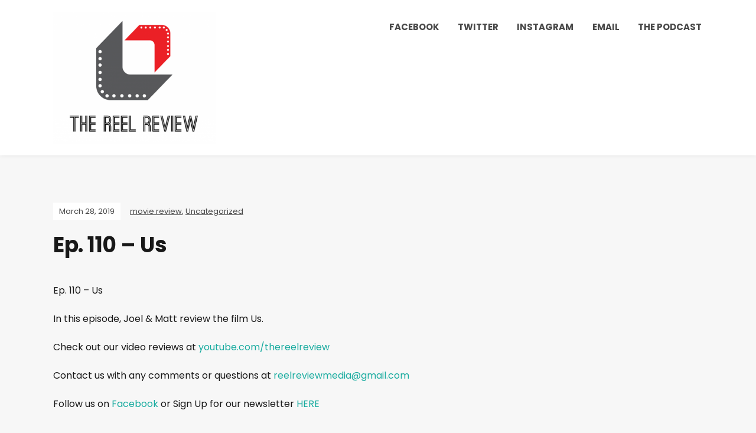

--- FILE ---
content_type: text/html; charset=UTF-8
request_url: https://reelreviewmedia.com/2019/03/28/ep-110-us/
body_size: 11067
content:
<!DOCTYPE html>
<html lang="en-US">
<head>
	<meta charset="UTF-8" />
	<meta http-equiv="X-UA-Compatible" content="IE=edge" />
	<meta name="viewport" content="width=device-width, initial-scale=1.0" />
<link rel="profile" href="//gmpg.org/xfn/11" />
	<meta name='robots' content='index, follow, max-image-preview:large, max-snippet:-1, max-video-preview:-1' />
<!-- Jetpack Site Verification Tags -->
<meta name="google-site-verification" content="uHrIhPbZ_0ox2BtDHmudQwj1IDn8tvVRXeuNQKcgA0k" />

	<!-- This site is optimized with the Yoast SEO plugin v19.9 - https://yoast.com/wordpress/plugins/seo/ -->
	<title>Ep. 110 - Us - The Reel Review</title>
	<link rel="canonical" href="https://reelreviewmedia.com/2019/03/28/ep-110-us/" />
	<meta property="og:locale" content="en_US" />
	<meta property="og:type" content="article" />
	<meta property="og:title" content="Ep. 110 - Us - The Reel Review" />
	<meta property="og:description" content="Ep. 110 &#8211; Us In this episode, Joel &amp; Matt review the film Us.&nbsp; Check out our video reviews at&nbsp;youtube.com/thereelreview Contact us with any comments or&nbsp;questions at&nbsp;reelreviewmedia@gmail.com Follow us on&nbsp;Facebook&nbsp;or [&hellip;]" />
	<meta property="og:url" content="https://reelreviewmedia.com/2019/03/28/ep-110-us/" />
	<meta property="og:site_name" content="The Reel Review" />
	<meta property="article:published_time" content="2019-03-28T07:07:42+00:00" />
	<meta property="article:modified_time" content="2019-12-04T23:52:24+00:00" />
	<meta property="og:image" content="https://i0.wp.com/reelreviewmedia.com/wp-content/uploads/2019/03/IMG_0161.jpg?fit=1500%2C2375&ssl=1" />
	<meta property="og:image:width" content="1500" />
	<meta property="og:image:height" content="2375" />
	<meta property="og:image:type" content="image/jpeg" />
	<meta name="author" content="reelreview" />
	<meta name="twitter:card" content="summary_large_image" />
	<meta name="twitter:label1" content="Written by" />
	<meta name="twitter:data1" content="reelreview" />
	<script type="application/ld+json" class="yoast-schema-graph">{"@context":"https://schema.org","@graph":[{"@type":"Article","@id":"https://reelreviewmedia.com/2019/03/28/ep-110-us/#article","isPartOf":{"@id":"https://reelreviewmedia.com/2019/03/28/ep-110-us/"},"author":{"name":"reelreview","@id":"https://reelreviewmedia.com/#/schema/person/86ddd44779add1541705c769f35a4346"},"headline":"Ep. 110 &#8211; Us","datePublished":"2019-03-28T07:07:42+00:00","dateModified":"2019-12-04T23:52:24+00:00","mainEntityOfPage":{"@id":"https://reelreviewmedia.com/2019/03/28/ep-110-us/"},"wordCount":95,"commentCount":0,"publisher":{"@id":"https://reelreviewmedia.com/#organization"},"image":{"@id":"https://reelreviewmedia.com/2019/03/28/ep-110-us/#primaryimage"},"thumbnailUrl":"https://i0.wp.com/reelreviewmedia.com/wp-content/uploads/2019/03/IMG_0161.jpg?fit=1500%2C2375&ssl=1","articleSection":["movie review"],"inLanguage":"en-US","potentialAction":[{"@type":"CommentAction","name":"Comment","target":["https://reelreviewmedia.com/2019/03/28/ep-110-us/#respond"]}]},{"@type":"WebPage","@id":"https://reelreviewmedia.com/2019/03/28/ep-110-us/","url":"https://reelreviewmedia.com/2019/03/28/ep-110-us/","name":"Ep. 110 - Us - The Reel Review","isPartOf":{"@id":"https://reelreviewmedia.com/#website"},"primaryImageOfPage":{"@id":"https://reelreviewmedia.com/2019/03/28/ep-110-us/#primaryimage"},"image":{"@id":"https://reelreviewmedia.com/2019/03/28/ep-110-us/#primaryimage"},"thumbnailUrl":"https://i0.wp.com/reelreviewmedia.com/wp-content/uploads/2019/03/IMG_0161.jpg?fit=1500%2C2375&ssl=1","datePublished":"2019-03-28T07:07:42+00:00","dateModified":"2019-12-04T23:52:24+00:00","breadcrumb":{"@id":"https://reelreviewmedia.com/2019/03/28/ep-110-us/#breadcrumb"},"inLanguage":"en-US","potentialAction":[{"@type":"ReadAction","target":["https://reelreviewmedia.com/2019/03/28/ep-110-us/"]}]},{"@type":"ImageObject","inLanguage":"en-US","@id":"https://reelreviewmedia.com/2019/03/28/ep-110-us/#primaryimage","url":"https://i0.wp.com/reelreviewmedia.com/wp-content/uploads/2019/03/IMG_0161.jpg?fit=1500%2C2375&ssl=1","contentUrl":"https://i0.wp.com/reelreviewmedia.com/wp-content/uploads/2019/03/IMG_0161.jpg?fit=1500%2C2375&ssl=1","width":1500,"height":2375},{"@type":"BreadcrumbList","@id":"https://reelreviewmedia.com/2019/03/28/ep-110-us/#breadcrumb","itemListElement":[{"@type":"ListItem","position":1,"name":"Home","item":"https://reelreviewmedia.com/"},{"@type":"ListItem","position":2,"name":"Ep. 110 &#8211; Us"}]},{"@type":"WebSite","@id":"https://reelreviewmedia.com/#website","url":"https://reelreviewmedia.com/","name":"The Reel Review","description":"Movie Reviews/ Movie News/ TV recaps","publisher":{"@id":"https://reelreviewmedia.com/#organization"},"potentialAction":[{"@type":"SearchAction","target":{"@type":"EntryPoint","urlTemplate":"https://reelreviewmedia.com/?s={search_term_string}"},"query-input":"required name=search_term_string"}],"inLanguage":"en-US"},{"@type":"Organization","@id":"https://reelreviewmedia.com/#organization","name":"The Reel Review","url":"https://reelreviewmedia.com/","logo":{"@type":"ImageObject","inLanguage":"en-US","@id":"https://reelreviewmedia.com/#/schema/logo/image/","url":"https://i0.wp.com/reelreviewmedia.com/wp-content/uploads/2017/01/cropped-TRR-1-scaled.png?fit=2560%2C2080&ssl=1","contentUrl":"https://i0.wp.com/reelreviewmedia.com/wp-content/uploads/2017/01/cropped-TRR-1-scaled.png?fit=2560%2C2080&ssl=1","width":2560,"height":2080,"caption":"The Reel Review"},"image":{"@id":"https://reelreviewmedia.com/#/schema/logo/image/"}},{"@type":"Person","@id":"https://reelreviewmedia.com/#/schema/person/86ddd44779add1541705c769f35a4346","name":"reelreview","image":{"@type":"ImageObject","inLanguage":"en-US","@id":"https://reelreviewmedia.com/#/schema/person/image/","url":"https://secure.gravatar.com/avatar/0c148be6c794464e8f45965e9c105ede?s=96&d=mm&r=g","contentUrl":"https://secure.gravatar.com/avatar/0c148be6c794464e8f45965e9c105ede?s=96&d=mm&r=g","caption":"reelreview"},"sameAs":["http://reelreviewmedia.com"],"url":"https://reelreviewmedia.com/author/reelreview/"}]}</script>
	<!-- / Yoast SEO plugin. -->


<link rel='dns-prefetch' href='//secure.gravatar.com' />
<link rel='dns-prefetch' href='//s.w.org' />
<link rel='dns-prefetch' href='//v0.wordpress.com' />
<link rel='dns-prefetch' href='//i0.wp.com' />
<script type="text/javascript">
window._wpemojiSettings = {"baseUrl":"https:\/\/s.w.org\/images\/core\/emoji\/14.0.0\/72x72\/","ext":".png","svgUrl":"https:\/\/s.w.org\/images\/core\/emoji\/14.0.0\/svg\/","svgExt":".svg","source":{"concatemoji":"https:\/\/reelreviewmedia.com\/wp-includes\/js\/wp-emoji-release.min.js?ver=6.0.11"}};
/*! This file is auto-generated */
!function(e,a,t){var n,r,o,i=a.createElement("canvas"),p=i.getContext&&i.getContext("2d");function s(e,t){var a=String.fromCharCode,e=(p.clearRect(0,0,i.width,i.height),p.fillText(a.apply(this,e),0,0),i.toDataURL());return p.clearRect(0,0,i.width,i.height),p.fillText(a.apply(this,t),0,0),e===i.toDataURL()}function c(e){var t=a.createElement("script");t.src=e,t.defer=t.type="text/javascript",a.getElementsByTagName("head")[0].appendChild(t)}for(o=Array("flag","emoji"),t.supports={everything:!0,everythingExceptFlag:!0},r=0;r<o.length;r++)t.supports[o[r]]=function(e){if(!p||!p.fillText)return!1;switch(p.textBaseline="top",p.font="600 32px Arial",e){case"flag":return s([127987,65039,8205,9895,65039],[127987,65039,8203,9895,65039])?!1:!s([55356,56826,55356,56819],[55356,56826,8203,55356,56819])&&!s([55356,57332,56128,56423,56128,56418,56128,56421,56128,56430,56128,56423,56128,56447],[55356,57332,8203,56128,56423,8203,56128,56418,8203,56128,56421,8203,56128,56430,8203,56128,56423,8203,56128,56447]);case"emoji":return!s([129777,127995,8205,129778,127999],[129777,127995,8203,129778,127999])}return!1}(o[r]),t.supports.everything=t.supports.everything&&t.supports[o[r]],"flag"!==o[r]&&(t.supports.everythingExceptFlag=t.supports.everythingExceptFlag&&t.supports[o[r]]);t.supports.everythingExceptFlag=t.supports.everythingExceptFlag&&!t.supports.flag,t.DOMReady=!1,t.readyCallback=function(){t.DOMReady=!0},t.supports.everything||(n=function(){t.readyCallback()},a.addEventListener?(a.addEventListener("DOMContentLoaded",n,!1),e.addEventListener("load",n,!1)):(e.attachEvent("onload",n),a.attachEvent("onreadystatechange",function(){"complete"===a.readyState&&t.readyCallback()})),(e=t.source||{}).concatemoji?c(e.concatemoji):e.wpemoji&&e.twemoji&&(c(e.twemoji),c(e.wpemoji)))}(window,document,window._wpemojiSettings);
</script>
<style type="text/css">
img.wp-smiley,
img.emoji {
	display: inline !important;
	border: none !important;
	box-shadow: none !important;
	height: 1em !important;
	width: 1em !important;
	margin: 0 0.07em !important;
	vertical-align: -0.1em !important;
	background: none !important;
	padding: 0 !important;
}
</style>
	<link rel='stylesheet' id='wp-block-library-css'  href='https://reelreviewmedia.com/wp-includes/css/dist/block-library/style.min.css?ver=6.0.11' type='text/css' media='all' />
<style id='wp-block-library-inline-css' type='text/css'>
.has-text-align-justify{text-align:justify;}
</style>
<link rel='stylesheet' id='mediaelement-css'  href='https://reelreviewmedia.com/wp-includes/js/mediaelement/mediaelementplayer-legacy.min.css?ver=4.2.16' type='text/css' media='all' />
<link rel='stylesheet' id='wp-mediaelement-css'  href='https://reelreviewmedia.com/wp-includes/js/mediaelement/wp-mediaelement.min.css?ver=6.0.11' type='text/css' media='all' />
<style id='powerpress-player-block-style-inline-css' type='text/css'>


</style>
<style id='global-styles-inline-css' type='text/css'>
body{--wp--preset--color--black: #000000;--wp--preset--color--cyan-bluish-gray: #abb8c3;--wp--preset--color--white: #ffffff;--wp--preset--color--pale-pink: #f78da7;--wp--preset--color--vivid-red: #cf2e2e;--wp--preset--color--luminous-vivid-orange: #ff6900;--wp--preset--color--luminous-vivid-amber: #fcb900;--wp--preset--color--light-green-cyan: #7bdcb5;--wp--preset--color--vivid-green-cyan: #00d084;--wp--preset--color--pale-cyan-blue: #8ed1fc;--wp--preset--color--vivid-cyan-blue: #0693e3;--wp--preset--color--vivid-purple: #9b51e0;--wp--preset--color--bbp-white-100: #ffffff;--wp--preset--color--bbp-black-100: #000000;--wp--preset--gradient--vivid-cyan-blue-to-vivid-purple: linear-gradient(135deg,rgba(6,147,227,1) 0%,rgb(155,81,224) 100%);--wp--preset--gradient--light-green-cyan-to-vivid-green-cyan: linear-gradient(135deg,rgb(122,220,180) 0%,rgb(0,208,130) 100%);--wp--preset--gradient--luminous-vivid-amber-to-luminous-vivid-orange: linear-gradient(135deg,rgba(252,185,0,1) 0%,rgba(255,105,0,1) 100%);--wp--preset--gradient--luminous-vivid-orange-to-vivid-red: linear-gradient(135deg,rgba(255,105,0,1) 0%,rgb(207,46,46) 100%);--wp--preset--gradient--very-light-gray-to-cyan-bluish-gray: linear-gradient(135deg,rgb(238,238,238) 0%,rgb(169,184,195) 100%);--wp--preset--gradient--cool-to-warm-spectrum: linear-gradient(135deg,rgb(74,234,220) 0%,rgb(151,120,209) 20%,rgb(207,42,186) 40%,rgb(238,44,130) 60%,rgb(251,105,98) 80%,rgb(254,248,76) 100%);--wp--preset--gradient--blush-light-purple: linear-gradient(135deg,rgb(255,206,236) 0%,rgb(152,150,240) 100%);--wp--preset--gradient--blush-bordeaux: linear-gradient(135deg,rgb(254,205,165) 0%,rgb(254,45,45) 50%,rgb(107,0,62) 100%);--wp--preset--gradient--luminous-dusk: linear-gradient(135deg,rgb(255,203,112) 0%,rgb(199,81,192) 50%,rgb(65,88,208) 100%);--wp--preset--gradient--pale-ocean: linear-gradient(135deg,rgb(255,245,203) 0%,rgb(182,227,212) 50%,rgb(51,167,181) 100%);--wp--preset--gradient--electric-grass: linear-gradient(135deg,rgb(202,248,128) 0%,rgb(113,206,126) 100%);--wp--preset--gradient--midnight: linear-gradient(135deg,rgb(2,3,129) 0%,rgb(40,116,252) 100%);--wp--preset--duotone--dark-grayscale: url('#wp-duotone-dark-grayscale');--wp--preset--duotone--grayscale: url('#wp-duotone-grayscale');--wp--preset--duotone--purple-yellow: url('#wp-duotone-purple-yellow');--wp--preset--duotone--blue-red: url('#wp-duotone-blue-red');--wp--preset--duotone--midnight: url('#wp-duotone-midnight');--wp--preset--duotone--magenta-yellow: url('#wp-duotone-magenta-yellow');--wp--preset--duotone--purple-green: url('#wp-duotone-purple-green');--wp--preset--duotone--blue-orange: url('#wp-duotone-blue-orange');--wp--preset--font-size--small: 13px;--wp--preset--font-size--medium: 20px;--wp--preset--font-size--large: 36px;--wp--preset--font-size--x-large: 42px;}.has-black-color{color: var(--wp--preset--color--black) !important;}.has-cyan-bluish-gray-color{color: var(--wp--preset--color--cyan-bluish-gray) !important;}.has-white-color{color: var(--wp--preset--color--white) !important;}.has-pale-pink-color{color: var(--wp--preset--color--pale-pink) !important;}.has-vivid-red-color{color: var(--wp--preset--color--vivid-red) !important;}.has-luminous-vivid-orange-color{color: var(--wp--preset--color--luminous-vivid-orange) !important;}.has-luminous-vivid-amber-color{color: var(--wp--preset--color--luminous-vivid-amber) !important;}.has-light-green-cyan-color{color: var(--wp--preset--color--light-green-cyan) !important;}.has-vivid-green-cyan-color{color: var(--wp--preset--color--vivid-green-cyan) !important;}.has-pale-cyan-blue-color{color: var(--wp--preset--color--pale-cyan-blue) !important;}.has-vivid-cyan-blue-color{color: var(--wp--preset--color--vivid-cyan-blue) !important;}.has-vivid-purple-color{color: var(--wp--preset--color--vivid-purple) !important;}.has-black-background-color{background-color: var(--wp--preset--color--black) !important;}.has-cyan-bluish-gray-background-color{background-color: var(--wp--preset--color--cyan-bluish-gray) !important;}.has-white-background-color{background-color: var(--wp--preset--color--white) !important;}.has-pale-pink-background-color{background-color: var(--wp--preset--color--pale-pink) !important;}.has-vivid-red-background-color{background-color: var(--wp--preset--color--vivid-red) !important;}.has-luminous-vivid-orange-background-color{background-color: var(--wp--preset--color--luminous-vivid-orange) !important;}.has-luminous-vivid-amber-background-color{background-color: var(--wp--preset--color--luminous-vivid-amber) !important;}.has-light-green-cyan-background-color{background-color: var(--wp--preset--color--light-green-cyan) !important;}.has-vivid-green-cyan-background-color{background-color: var(--wp--preset--color--vivid-green-cyan) !important;}.has-pale-cyan-blue-background-color{background-color: var(--wp--preset--color--pale-cyan-blue) !important;}.has-vivid-cyan-blue-background-color{background-color: var(--wp--preset--color--vivid-cyan-blue) !important;}.has-vivid-purple-background-color{background-color: var(--wp--preset--color--vivid-purple) !important;}.has-black-border-color{border-color: var(--wp--preset--color--black) !important;}.has-cyan-bluish-gray-border-color{border-color: var(--wp--preset--color--cyan-bluish-gray) !important;}.has-white-border-color{border-color: var(--wp--preset--color--white) !important;}.has-pale-pink-border-color{border-color: var(--wp--preset--color--pale-pink) !important;}.has-vivid-red-border-color{border-color: var(--wp--preset--color--vivid-red) !important;}.has-luminous-vivid-orange-border-color{border-color: var(--wp--preset--color--luminous-vivid-orange) !important;}.has-luminous-vivid-amber-border-color{border-color: var(--wp--preset--color--luminous-vivid-amber) !important;}.has-light-green-cyan-border-color{border-color: var(--wp--preset--color--light-green-cyan) !important;}.has-vivid-green-cyan-border-color{border-color: var(--wp--preset--color--vivid-green-cyan) !important;}.has-pale-cyan-blue-border-color{border-color: var(--wp--preset--color--pale-cyan-blue) !important;}.has-vivid-cyan-blue-border-color{border-color: var(--wp--preset--color--vivid-cyan-blue) !important;}.has-vivid-purple-border-color{border-color: var(--wp--preset--color--vivid-purple) !important;}.has-vivid-cyan-blue-to-vivid-purple-gradient-background{background: var(--wp--preset--gradient--vivid-cyan-blue-to-vivid-purple) !important;}.has-light-green-cyan-to-vivid-green-cyan-gradient-background{background: var(--wp--preset--gradient--light-green-cyan-to-vivid-green-cyan) !important;}.has-luminous-vivid-amber-to-luminous-vivid-orange-gradient-background{background: var(--wp--preset--gradient--luminous-vivid-amber-to-luminous-vivid-orange) !important;}.has-luminous-vivid-orange-to-vivid-red-gradient-background{background: var(--wp--preset--gradient--luminous-vivid-orange-to-vivid-red) !important;}.has-very-light-gray-to-cyan-bluish-gray-gradient-background{background: var(--wp--preset--gradient--very-light-gray-to-cyan-bluish-gray) !important;}.has-cool-to-warm-spectrum-gradient-background{background: var(--wp--preset--gradient--cool-to-warm-spectrum) !important;}.has-blush-light-purple-gradient-background{background: var(--wp--preset--gradient--blush-light-purple) !important;}.has-blush-bordeaux-gradient-background{background: var(--wp--preset--gradient--blush-bordeaux) !important;}.has-luminous-dusk-gradient-background{background: var(--wp--preset--gradient--luminous-dusk) !important;}.has-pale-ocean-gradient-background{background: var(--wp--preset--gradient--pale-ocean) !important;}.has-electric-grass-gradient-background{background: var(--wp--preset--gradient--electric-grass) !important;}.has-midnight-gradient-background{background: var(--wp--preset--gradient--midnight) !important;}.has-small-font-size{font-size: var(--wp--preset--font-size--small) !important;}.has-medium-font-size{font-size: var(--wp--preset--font-size--medium) !important;}.has-large-font-size{font-size: var(--wp--preset--font-size--large) !important;}.has-x-large-font-size{font-size: var(--wp--preset--font-size--x-large) !important;}
</style>
<link rel='stylesheet' id='podcast-style-css'  href='https://reelreviewmedia.com/wp-content/themes/podcast/style.css?ver=1.2.5' type='text/css' media='all' />
<link rel='stylesheet' id='ilovewp-icomoon-css'  href='https://reelreviewmedia.com/wp-content/themes/podcast/css/icomoon.css?ver=1.2.5' type='text/css' media='all' />
<link rel='stylesheet' id='social-logos-css'  href='https://reelreviewmedia.com/wp-content/plugins/jetpack/_inc/social-logos/social-logos.min.css?ver=11.4.2' type='text/css' media='all' />
<link rel='stylesheet' id='jetpack_css-css'  href='https://reelreviewmedia.com/wp-content/plugins/jetpack/css/jetpack.css?ver=11.4.2' type='text/css' media='all' />
<script type='text/javascript' id='jetpack_related-posts-js-extra'>
/* <![CDATA[ */
var related_posts_js_options = {"post_heading":"h4"};
/* ]]> */
</script>
<script type='text/javascript' src='https://reelreviewmedia.com/wp-content/plugins/jetpack/_inc/build/related-posts/related-posts.min.js?ver=20211209' id='jetpack_related-posts-js'></script>
<script type='text/javascript' src='https://reelreviewmedia.com/wp-includes/js/jquery/jquery.min.js?ver=3.6.0' id='jquery-core-js'></script>
<script type='text/javascript' src='https://reelreviewmedia.com/wp-includes/js/jquery/jquery-migrate.min.js?ver=3.3.2' id='jquery-migrate-js'></script>
<script type='text/javascript' src='https://reelreviewmedia.com/wp-content/themes/podcast/js/superfish.min.js?ver=1' id='jquery-superfish-js'></script>
<link rel="https://api.w.org/" href="https://reelreviewmedia.com/wp-json/" /><link rel="alternate" type="application/json" href="https://reelreviewmedia.com/wp-json/wp/v2/posts/1335" /><link rel="EditURI" type="application/rsd+xml" title="RSD" href="https://reelreviewmedia.com/xmlrpc.php?rsd" />
<link rel="wlwmanifest" type="application/wlwmanifest+xml" href="https://reelreviewmedia.com/wp-includes/wlwmanifest.xml" /> 
<meta name="generator" content="WordPress 6.0.11" />
<link rel='shortlink' href='https://wp.me/p9149U-lx' />
<link rel="alternate" type="application/json+oembed" href="https://reelreviewmedia.com/wp-json/oembed/1.0/embed?url=https%3A%2F%2Freelreviewmedia.com%2F2019%2F03%2F28%2Fep-110-us%2F" />
<link rel="alternate" type="text/xml+oembed" href="https://reelreviewmedia.com/wp-json/oembed/1.0/embed?url=https%3A%2F%2Freelreviewmedia.com%2F2019%2F03%2F28%2Fep-110-us%2F&#038;format=xml" />
            <script type="text/javascript"><!--
                                function powerpress_pinw(pinw_url){window.open(pinw_url, 'PowerPressPlayer','toolbar=0,status=0,resizable=1,width=460,height=320');	return false;}
                //-->

                // tabnab protection
                window.addEventListener('load', function () {
                    // make all links have rel="noopener noreferrer"
                    document.querySelectorAll('a[target="_blank"]').forEach(link => {
                        link.setAttribute('rel', 'noopener noreferrer');
                    });
                });
            </script>
            <style>img#wpstats{display:none}</style>
	<link rel="pingback" href="https://reelreviewmedia.com/xmlrpc.php">
<link rel="icon" href="https://i0.wp.com/reelreviewmedia.com/wp-content/uploads/2017/01/cropped-TRR-logo.png?fit=32%2C32&#038;ssl=1" sizes="32x32" />
<link rel="icon" href="https://i0.wp.com/reelreviewmedia.com/wp-content/uploads/2017/01/cropped-TRR-logo.png?fit=192%2C192&#038;ssl=1" sizes="192x192" />
<link rel="apple-touch-icon" href="https://i0.wp.com/reelreviewmedia.com/wp-content/uploads/2017/01/cropped-TRR-logo.png?fit=180%2C180&#038;ssl=1" />
<meta name="msapplication-TileImage" content="https://i0.wp.com/reelreviewmedia.com/wp-content/uploads/2017/01/cropped-TRR-logo.png?fit=250%2C250&#038;ssl=1" />

</head>

<body class="post-template-default single single-post postid-1335 single-format-standard wp-custom-logo wp-embed-responsive page-sidebar-right theme-color-teal">

<svg xmlns="http://www.w3.org/2000/svg" viewBox="0 0 0 0" width="0" height="0" focusable="false" role="none" style="visibility: hidden; position: absolute; left: -9999px; overflow: hidden;" ><defs><filter id="wp-duotone-dark-grayscale"><feColorMatrix color-interpolation-filters="sRGB" type="matrix" values=" .299 .587 .114 0 0 .299 .587 .114 0 0 .299 .587 .114 0 0 .299 .587 .114 0 0 " /><feComponentTransfer color-interpolation-filters="sRGB" ><feFuncR type="table" tableValues="0 0.49803921568627" /><feFuncG type="table" tableValues="0 0.49803921568627" /><feFuncB type="table" tableValues="0 0.49803921568627" /><feFuncA type="table" tableValues="1 1" /></feComponentTransfer><feComposite in2="SourceGraphic" operator="in" /></filter></defs></svg><svg xmlns="http://www.w3.org/2000/svg" viewBox="0 0 0 0" width="0" height="0" focusable="false" role="none" style="visibility: hidden; position: absolute; left: -9999px; overflow: hidden;" ><defs><filter id="wp-duotone-grayscale"><feColorMatrix color-interpolation-filters="sRGB" type="matrix" values=" .299 .587 .114 0 0 .299 .587 .114 0 0 .299 .587 .114 0 0 .299 .587 .114 0 0 " /><feComponentTransfer color-interpolation-filters="sRGB" ><feFuncR type="table" tableValues="0 1" /><feFuncG type="table" tableValues="0 1" /><feFuncB type="table" tableValues="0 1" /><feFuncA type="table" tableValues="1 1" /></feComponentTransfer><feComposite in2="SourceGraphic" operator="in" /></filter></defs></svg><svg xmlns="http://www.w3.org/2000/svg" viewBox="0 0 0 0" width="0" height="0" focusable="false" role="none" style="visibility: hidden; position: absolute; left: -9999px; overflow: hidden;" ><defs><filter id="wp-duotone-purple-yellow"><feColorMatrix color-interpolation-filters="sRGB" type="matrix" values=" .299 .587 .114 0 0 .299 .587 .114 0 0 .299 .587 .114 0 0 .299 .587 .114 0 0 " /><feComponentTransfer color-interpolation-filters="sRGB" ><feFuncR type="table" tableValues="0.54901960784314 0.98823529411765" /><feFuncG type="table" tableValues="0 1" /><feFuncB type="table" tableValues="0.71764705882353 0.25490196078431" /><feFuncA type="table" tableValues="1 1" /></feComponentTransfer><feComposite in2="SourceGraphic" operator="in" /></filter></defs></svg><svg xmlns="http://www.w3.org/2000/svg" viewBox="0 0 0 0" width="0" height="0" focusable="false" role="none" style="visibility: hidden; position: absolute; left: -9999px; overflow: hidden;" ><defs><filter id="wp-duotone-blue-red"><feColorMatrix color-interpolation-filters="sRGB" type="matrix" values=" .299 .587 .114 0 0 .299 .587 .114 0 0 .299 .587 .114 0 0 .299 .587 .114 0 0 " /><feComponentTransfer color-interpolation-filters="sRGB" ><feFuncR type="table" tableValues="0 1" /><feFuncG type="table" tableValues="0 0.27843137254902" /><feFuncB type="table" tableValues="0.5921568627451 0.27843137254902" /><feFuncA type="table" tableValues="1 1" /></feComponentTransfer><feComposite in2="SourceGraphic" operator="in" /></filter></defs></svg><svg xmlns="http://www.w3.org/2000/svg" viewBox="0 0 0 0" width="0" height="0" focusable="false" role="none" style="visibility: hidden; position: absolute; left: -9999px; overflow: hidden;" ><defs><filter id="wp-duotone-midnight"><feColorMatrix color-interpolation-filters="sRGB" type="matrix" values=" .299 .587 .114 0 0 .299 .587 .114 0 0 .299 .587 .114 0 0 .299 .587 .114 0 0 " /><feComponentTransfer color-interpolation-filters="sRGB" ><feFuncR type="table" tableValues="0 0" /><feFuncG type="table" tableValues="0 0.64705882352941" /><feFuncB type="table" tableValues="0 1" /><feFuncA type="table" tableValues="1 1" /></feComponentTransfer><feComposite in2="SourceGraphic" operator="in" /></filter></defs></svg><svg xmlns="http://www.w3.org/2000/svg" viewBox="0 0 0 0" width="0" height="0" focusable="false" role="none" style="visibility: hidden; position: absolute; left: -9999px; overflow: hidden;" ><defs><filter id="wp-duotone-magenta-yellow"><feColorMatrix color-interpolation-filters="sRGB" type="matrix" values=" .299 .587 .114 0 0 .299 .587 .114 0 0 .299 .587 .114 0 0 .299 .587 .114 0 0 " /><feComponentTransfer color-interpolation-filters="sRGB" ><feFuncR type="table" tableValues="0.78039215686275 1" /><feFuncG type="table" tableValues="0 0.94901960784314" /><feFuncB type="table" tableValues="0.35294117647059 0.47058823529412" /><feFuncA type="table" tableValues="1 1" /></feComponentTransfer><feComposite in2="SourceGraphic" operator="in" /></filter></defs></svg><svg xmlns="http://www.w3.org/2000/svg" viewBox="0 0 0 0" width="0" height="0" focusable="false" role="none" style="visibility: hidden; position: absolute; left: -9999px; overflow: hidden;" ><defs><filter id="wp-duotone-purple-green"><feColorMatrix color-interpolation-filters="sRGB" type="matrix" values=" .299 .587 .114 0 0 .299 .587 .114 0 0 .299 .587 .114 0 0 .299 .587 .114 0 0 " /><feComponentTransfer color-interpolation-filters="sRGB" ><feFuncR type="table" tableValues="0.65098039215686 0.40392156862745" /><feFuncG type="table" tableValues="0 1" /><feFuncB type="table" tableValues="0.44705882352941 0.4" /><feFuncA type="table" tableValues="1 1" /></feComponentTransfer><feComposite in2="SourceGraphic" operator="in" /></filter></defs></svg><svg xmlns="http://www.w3.org/2000/svg" viewBox="0 0 0 0" width="0" height="0" focusable="false" role="none" style="visibility: hidden; position: absolute; left: -9999px; overflow: hidden;" ><defs><filter id="wp-duotone-blue-orange"><feColorMatrix color-interpolation-filters="sRGB" type="matrix" values=" .299 .587 .114 0 0 .299 .587 .114 0 0 .299 .587 .114 0 0 .299 .587 .114 0 0 " /><feComponentTransfer color-interpolation-filters="sRGB" ><feFuncR type="table" tableValues="0.098039215686275 1" /><feFuncG type="table" tableValues="0 0.66274509803922" /><feFuncB type="table" tableValues="0.84705882352941 0.41960784313725" /><feFuncA type="table" tableValues="1 1" /></feComponentTransfer><feComposite in2="SourceGraphic" operator="in" /></filter></defs></svg>
<div id="container">

	<a class="skip-link screen-reader-text" href="#site-main">Skip to content</a>

	<div class="site-wrapper-all site-wrapper-boxed">

		<header id="site-masthead" class="site-section site-section-masthead">
			<div class="site-section-wrapper site-section-wrapper-masthead">
				<div id="site-logo"><a href="https://reelreviewmedia.com/" class="custom-logo-link" rel="home"><img width="2560" height="2080" src="https://i0.wp.com/reelreviewmedia.com/wp-content/uploads/2017/01/cropped-TRR-1-scaled.png?fit=2560%2C2080&amp;ssl=1" class="custom-logo" alt="Logo for The Reel Review" loading="lazy" srcset="https://i0.wp.com/reelreviewmedia.com/wp-content/uploads/2017/01/cropped-TRR-1-scaled.png?w=2560&amp;ssl=1 2560w, https://i0.wp.com/reelreviewmedia.com/wp-content/uploads/2017/01/cropped-TRR-1-scaled.png?resize=300%2C244&amp;ssl=1 300w, https://i0.wp.com/reelreviewmedia.com/wp-content/uploads/2017/01/cropped-TRR-1-scaled.png?resize=1024%2C832&amp;ssl=1 1024w, https://i0.wp.com/reelreviewmedia.com/wp-content/uploads/2017/01/cropped-TRR-1-scaled.png?resize=768%2C624&amp;ssl=1 768w, https://i0.wp.com/reelreviewmedia.com/wp-content/uploads/2017/01/cropped-TRR-1-scaled.png?resize=1536%2C1248&amp;ssl=1 1536w, https://i0.wp.com/reelreviewmedia.com/wp-content/uploads/2017/01/cropped-TRR-1-scaled.png?resize=2048%2C1664&amp;ssl=1 2048w, https://i0.wp.com/reelreviewmedia.com/wp-content/uploads/2017/01/cropped-TRR-1-scaled.png?w=2250 2250w" sizes="(max-width: 2560px) 100vw, 2560px" data-attachment-id="1382" data-permalink="https://reelreviewmedia.com/cropped-trr-1-png/" data-orig-file="https://i0.wp.com/reelreviewmedia.com/wp-content/uploads/2017/01/cropped-TRR-1-scaled.png?fit=2560%2C2080&amp;ssl=1" data-orig-size="2560,2080" data-comments-opened="1" data-image-meta="{&quot;aperture&quot;:&quot;0&quot;,&quot;credit&quot;:&quot;&quot;,&quot;camera&quot;:&quot;&quot;,&quot;caption&quot;:&quot;&quot;,&quot;created_timestamp&quot;:&quot;0&quot;,&quot;copyright&quot;:&quot;&quot;,&quot;focal_length&quot;:&quot;0&quot;,&quot;iso&quot;:&quot;0&quot;,&quot;shutter_speed&quot;:&quot;0&quot;,&quot;title&quot;:&quot;&quot;,&quot;orientation&quot;:&quot;0&quot;}" data-image-title="cropped-TRR-1.png" data-image-description="&lt;p&gt;http://reelreviewmedia.com/wp-content/uploads/2017/01/cropped-TRR-1.png&lt;/p&gt;
" data-image-caption="" data-medium-file="https://i0.wp.com/reelreviewmedia.com/wp-content/uploads/2017/01/cropped-TRR-1-scaled.png?fit=300%2C244&amp;ssl=1" data-large-file="https://i0.wp.com/reelreviewmedia.com/wp-content/uploads/2017/01/cropped-TRR-1-scaled.png?fit=750%2C609&amp;ssl=1" /></a></div><!-- #site-logo -->
				<div id="site-section-primary-menu">

					<span id="site-mobile-menu-toggle">
	<button class="site-toggle-anchor">
		<span class="site-toggle-icon site-toggle-icon-open is-visible icon-icomoon ilovewp-icon-bars"></span>
		<span class="site-toggle-label site-toggle-label-open is-visible">Menu</span>
		<span class="site-toggle-icon site-toggle-icon-close icon-icomoon ilovewp-icon-bars"></span>
		<span class="site-toggle-label site-toggle-label-close">Menu</span>
	</button><!-- .site-toggle-anchor -->
</span><!-- #site-mobile-menu-toggle --><div id="site-mobile-menu">
	<div class="menu-wrapper">

				<nav class="mobile-menu" aria-label="Mobile Menu">
			<ul id="menu-social-links-menu" class="menu"><li id="menu-item-42" class="menu-item menu-item-type-custom menu-item-object-custom menu-item-42"><a href="https://www.facebook.com/ReelReviewMedia">Facebook</a></li>
<li id="menu-item-43" class="menu-item menu-item-type-custom menu-item-object-custom menu-item-43"><a href="https://twitter.com/ReelReviewMedia">Twitter</a></li>
<li id="menu-item-44" class="menu-item menu-item-type-custom menu-item-object-custom menu-item-44"><a href="https://www.instagram.com/Reelreviewmedia">Instagram</a></li>
<li id="menu-item-45" class="menu-item menu-item-type-custom menu-item-object-custom menu-item-45"><a href="mailto:ReelReviewMedia@Gmail.com">Email</a></li>
<li id="menu-item-83" class="menu-item menu-item-type-custom menu-item-object-custom menu-item-83"><a href="https://itun.es/us/PS0bhb.c">The Podcast</a></li>
</ul>		</nav><!-- .mobile-menu -->
	</div><!-- .menu-wrapper -->
</div><!-- #site-mobile-menu -->
					<nav id="site-primary-nav"><ul id="site-primary-menu" class="large-nav sf-menu"><li class="menu-item menu-item-type-custom menu-item-object-custom menu-item-42"><a href="https://www.facebook.com/ReelReviewMedia">Facebook</a></li>
<li class="menu-item menu-item-type-custom menu-item-object-custom menu-item-43"><a href="https://twitter.com/ReelReviewMedia">Twitter</a></li>
<li class="menu-item menu-item-type-custom menu-item-object-custom menu-item-44"><a href="https://www.instagram.com/Reelreviewmedia">Instagram</a></li>
<li class="menu-item menu-item-type-custom menu-item-object-custom menu-item-45"><a href="mailto:ReelReviewMedia@Gmail.com">Email</a></li>
<li class="menu-item menu-item-type-custom menu-item-object-custom menu-item-83"><a href="https://itun.es/us/PS0bhb.c">The Podcast</a></li>
</ul>				</nav><!-- #site-primary-nav -->
								</div><!-- #site-section-primary-menu -->
			</div><!-- .site-section-wrapper .site-section-wrapper-masthead -->
		</header><!-- #site-masthead .site-section-masthead -->
<main id="site-main">

	
	<div class="site-page-content">
		<div class="site-section-wrapper site-section-wrapper-main">

			<div class="site-column site-column-content"><div class="site-column-wrapper"><!-- .site-column .site-column-1 .site-column-aside --><p class="entry-tagline"><span class="post-meta-span post-meta-span-time"><time datetime="2019-03-28" pubdate>March 28, 2019</time></span><span class="post-meta-span post-meta-span-category"><a href="https://reelreviewmedia.com/category/movie-review/" rel="category tag">movie review</a>, <a href="https://reelreviewmedia.com/category/uncategorized/" rel="category tag">Uncategorized</a></span></p><!-- .entry-tagline --><h1 class="page-title">Ep. 110 &#8211; Us</h1><div class="entry-content"><p>Ep. 110 &#8211; Us</p>
<p>In this episode, Joel &amp; Matt review the film Us.&nbsp;</p>
<p>Check out our video reviews at&nbsp;<a title="The Reel Review on YouTube" href="https://www.youtube.com/thereelreview">youtube.com/thereelreview</a></p>
<p>Contact us with any comments or&nbsp;questions at&nbsp;<a href="mailto:reelreviewmedia@gmail.com">reelreviewmedia@gmail.com</a></p>
<p>Follow us on&nbsp;<a href="https://www.facebook.com/ReelReviewMedia/">Facebook</a>&nbsp;or Sign Up for our newsletter&nbsp;<a href="http://eepurl.com/cvBZDP">HERE</a></p>
<p>Check out our website at&nbsp;<a href="http://www.reelreviewmedia.com/">reelreviewmedia.com</a></p>
<p><em>The Reel Review Podcast is where you get the some of the latest happenings, reel thoughts, and perspectives in the world of film and television and all from a fan &amp; critic perspective.</em></p>
<div itemscope itemtype="http://schema.org/AudioObject"><meta itemprop="name" content="Ep. 110 &amp;#8211; Us" /><meta itemprop="uploadDate" content="2019-03-28T07:07:42+00:00" /><meta itemprop="encodingFormat" content="audio/mpeg" /><meta itemprop="duration" content="PT23M48S" /><meta itemprop="description" content="Ep. 110 - Us

In this episode, Joel &amp;amp; Matt review the film Us.&amp;nbsp;

Check out our video reviews at&amp;nbsp;youtube.com/thereelreview

Contact us with any comments or&amp;nbsp;questions at&amp;nbsp;reelreviewmedia@gmail.com

Follow us on&amp;nbsp;Facebook&amp;nbsp..." /><meta itemprop="contentUrl" content="https://media.blubrry.com/thereelreview/mcdn.podbean.com/mf/web/6up3tq/Reel_Review_Podcast_-_Episode_110_1_MIX1.mp3" /><meta itemprop="contentSize" content="32.9" /><div class="powerpress_player" id="powerpress_player_7592"><!--[if lt IE 9]><script>document.createElement('audio');</script><![endif]-->
<audio class="wp-audio-shortcode" id="audio-1335-1" preload="none" style="width: 100%;" controls="controls"><source type="audio/mpeg" src="https://media.blubrry.com/thereelreview/mcdn.podbean.com/mf/web/6up3tq/Reel_Review_Podcast_-_Episode_110_1_MIX1.mp3?_=1" /><a href="https://media.blubrry.com/thereelreview/mcdn.podbean.com/mf/web/6up3tq/Reel_Review_Podcast_-_Episode_110_1_MIX1.mp3">https://media.blubrry.com/thereelreview/mcdn.podbean.com/mf/web/6up3tq/Reel_Review_Podcast_-_Episode_110_1_MIX1.mp3</a></audio></div></div><p class="powerpress_links powerpress_links_mp3" style="margin-bottom: 1px !important;">Podcast: <a href="https://media.blubrry.com/thereelreview/mcdn.podbean.com/mf/web/6up3tq/Reel_Review_Podcast_-_Episode_110_1_MIX1.mp3" class="powerpress_link_pinw" target="_blank" title="Play in new window" onclick="return powerpress_pinw('https://reelreviewmedia.com/?powerpress_pinw=1335-podcast');" rel="nofollow">Play in new window</a> | <a href="https://media.blubrry.com/thereelreview/mcdn.podbean.com/mf/web/6up3tq/Reel_Review_Podcast_-_Episode_110_1_MIX1.mp3" class="powerpress_link_d" title="Download" rel="nofollow" download="Reel_Review_Podcast_-_Episode_110_1_MIX1.mp3">Download</a></p><p class="powerpress_links powerpress_subscribe_links">Subscribe: <a href="https://reelreviewmedia.com/feed/podcast/" class="powerpress_link_subscribe powerpress_link_subscribe_rss" target="_blank" title="Subscribe via RSS" rel="nofollow">RSS</a></p><div class="sharedaddy sd-sharing-enabled"><div class="robots-nocontent sd-block sd-social sd-social-official sd-sharing"><h3 class="sd-title">Share this:</h3><div class="sd-content"><ul><li class="share-twitter"><a href="https://twitter.com/share" class="twitter-share-button" data-url="https://reelreviewmedia.com/2019/03/28/ep-110-us/" data-text="Ep. 110 - Us" data-via="ReelReviewMedia" >Tweet</a></li><li class="share-facebook"><div class="fb-share-button" data-href="https://reelreviewmedia.com/2019/03/28/ep-110-us/" data-layout="button_count"></div></li><li class="share-end"></li></ul></div></div></div>
<div id='jp-relatedposts' class='jp-relatedposts' >
	<h3 class="jp-relatedposts-headline"><em>Related</em></h3>
</div></div><!-- .entry-content --><hr /><div id="ilovewp-comments"">
<div id="ilovewp-comments" class="comments-area">

	
	
	
		<div id="respond" class="comment-respond">
		<h3 id="reply-title" class="comment-reply-title">Leave a Reply <small><a rel="nofollow" id="cancel-comment-reply-link" href="/2019/03/28/ep-110-us/#respond" style="display:none;">Cancel reply</a></small></h3><form action="https://reelreviewmedia.com/wp-comments-post.php" method="post" id="commentform" class="comment-form" novalidate><p class="comment-notes"><span id="email-notes">Your email address will not be published.</span> <span class="required-field-message" aria-hidden="true">Required fields are marked <span class="required" aria-hidden="true">*</span></span></p><p class="comment-form-comment"><label for="comment">Comment <span class="required" aria-hidden="true">*</span></label> <textarea id="comment" name="comment" cols="45" rows="8" maxlength="65525" required></textarea></p><p class="comment-form-author"><label for="author">Name <span class="required" aria-hidden="true">*</span></label> <input id="author" name="author" type="text" value="" size="30" maxlength="245" required /></p>
<p class="comment-form-email"><label for="email">Email <span class="required" aria-hidden="true">*</span></label> <input id="email" name="email" type="email" value="" size="30" maxlength="100" aria-describedby="email-notes" required /></p>
<p class="comment-form-url"><label for="url">Website</label> <input id="url" name="url" type="url" value="" size="30" maxlength="200" /></p>
<p class="comment-subscription-form"><input type="checkbox" name="subscribe_comments" id="subscribe_comments" value="subscribe" style="width: auto; -moz-appearance: checkbox; -webkit-appearance: checkbox;" /> <label class="subscribe-label" id="subscribe-label" for="subscribe_comments">Notify me of follow-up comments by email.</label></p><p class="comment-subscription-form"><input type="checkbox" name="subscribe_blog" id="subscribe_blog" value="subscribe" style="width: auto; -moz-appearance: checkbox; -webkit-appearance: checkbox;" /> <label class="subscribe-label" id="subscribe-blog-label" for="subscribe_blog">Notify me of new posts by email.</label></p><p class="form-submit"><input name="submit" type="submit" id="submit" class="submit" value="Post Comment" /> <input type='hidden' name='comment_post_ID' value='1335' id='comment_post_ID' />
<input type='hidden' name='comment_parent' id='comment_parent' value='0' />
</p></form>	</div><!-- #respond -->
	
</div><!-- #comments -->
</div><!-- #ilovewp-comments --></div><!-- .site-column-wrapper --></div><!-- .site-column .site-column-content --><div class="site-column site-column-aside">

			<div class="site-column-wrapper">

				
			</div><!-- .site-column-wrapper -->

		</div><!-- .site-column .site-column-aside -->
		</div><!-- .site-section-wrapper .site-section-wrapper-main -->
	</div><!-- .site-page-content -->

	
</main><!-- #site-main -->
	

		<div id="site-footer-credit">
			<div class="site-section-wrapper site-section-wrapper-footer-credit">
								<p class="site-credit">Copyright &copy; 2026 The Reel Review. All Rights Reserved.  <span class="theme-credit">Theme by <a href="https://www.ilovewp.com/" rel="external designer noopener" target="_blank" title="Podcast WordPress Themes">ILoveWP.com</a></span></p>
			</div><!-- .site-section-wrapper .site-section-wrapper-footer-credit -->
		</div><!-- #site-footer-credit -->

	</div><!-- .site-wrapper-all .site-wrapper-boxed -->

</div><!-- #container -->

			<script>!function(d,s,id){var js,fjs=d.getElementsByTagName(s)[0],p=/^http:/.test(d.location)?'http':'https';if(!d.getElementById(id)){js=d.createElement(s);js.id=id;js.src=p+'://platform.twitter.com/widgets.js';fjs.parentNode.insertBefore(js,fjs);}}(document, 'script', 'twitter-wjs');</script>
						<div id="fb-root"></div>
			<script>(function(d, s, id) { var js, fjs = d.getElementsByTagName(s)[0]; if (d.getElementById(id)) return; js = d.createElement(s); js.id = id; js.src = 'https://connect.facebook.net/en_US/sdk.js#xfbml=1&amp;appId=249643311490&version=v2.3'; fjs.parentNode.insertBefore(js, fjs); }(document, 'script', 'facebook-jssdk'));</script>
			<script>
			document.body.addEventListener( 'is.post-load', function() {
				if ( 'undefined' !== typeof FB ) {
					FB.XFBML.parse();
				}
			} );
			</script>
			<script type='text/javascript' src='https://reelreviewmedia.com/wp-content/plugins/jetpack/_inc/build/photon/photon.min.js?ver=20191001' id='jetpack-photon-js'></script>
<script type='text/javascript' src='https://reelreviewmedia.com/wp-content/themes/podcast/js/podcast.js?ver=1.2.5' id='podcast-scripts-js'></script>
<script type='text/javascript' src='https://reelreviewmedia.com/wp-includes/js/comment-reply.min.js?ver=6.0.11' id='comment-reply-js'></script>
<script type='text/javascript' src='https://reelreviewmedia.com/wp-content/plugins/powerpress/player.min.js?ver=6.0.11' id='powerpress-player-js'></script>
<script type='text/javascript' id='mediaelement-core-js-before'>
var mejsL10n = {"language":"en","strings":{"mejs.download-file":"Download File","mejs.install-flash":"You are using a browser that does not have Flash player enabled or installed. Please turn on your Flash player plugin or download the latest version from https:\/\/get.adobe.com\/flashplayer\/","mejs.fullscreen":"Fullscreen","mejs.play":"Play","mejs.pause":"Pause","mejs.time-slider":"Time Slider","mejs.time-help-text":"Use Left\/Right Arrow keys to advance one second, Up\/Down arrows to advance ten seconds.","mejs.live-broadcast":"Live Broadcast","mejs.volume-help-text":"Use Up\/Down Arrow keys to increase or decrease volume.","mejs.unmute":"Unmute","mejs.mute":"Mute","mejs.volume-slider":"Volume Slider","mejs.video-player":"Video Player","mejs.audio-player":"Audio Player","mejs.captions-subtitles":"Captions\/Subtitles","mejs.captions-chapters":"Chapters","mejs.none":"None","mejs.afrikaans":"Afrikaans","mejs.albanian":"Albanian","mejs.arabic":"Arabic","mejs.belarusian":"Belarusian","mejs.bulgarian":"Bulgarian","mejs.catalan":"Catalan","mejs.chinese":"Chinese","mejs.chinese-simplified":"Chinese (Simplified)","mejs.chinese-traditional":"Chinese (Traditional)","mejs.croatian":"Croatian","mejs.czech":"Czech","mejs.danish":"Danish","mejs.dutch":"Dutch","mejs.english":"English","mejs.estonian":"Estonian","mejs.filipino":"Filipino","mejs.finnish":"Finnish","mejs.french":"French","mejs.galician":"Galician","mejs.german":"German","mejs.greek":"Greek","mejs.haitian-creole":"Haitian Creole","mejs.hebrew":"Hebrew","mejs.hindi":"Hindi","mejs.hungarian":"Hungarian","mejs.icelandic":"Icelandic","mejs.indonesian":"Indonesian","mejs.irish":"Irish","mejs.italian":"Italian","mejs.japanese":"Japanese","mejs.korean":"Korean","mejs.latvian":"Latvian","mejs.lithuanian":"Lithuanian","mejs.macedonian":"Macedonian","mejs.malay":"Malay","mejs.maltese":"Maltese","mejs.norwegian":"Norwegian","mejs.persian":"Persian","mejs.polish":"Polish","mejs.portuguese":"Portuguese","mejs.romanian":"Romanian","mejs.russian":"Russian","mejs.serbian":"Serbian","mejs.slovak":"Slovak","mejs.slovenian":"Slovenian","mejs.spanish":"Spanish","mejs.swahili":"Swahili","mejs.swedish":"Swedish","mejs.tagalog":"Tagalog","mejs.thai":"Thai","mejs.turkish":"Turkish","mejs.ukrainian":"Ukrainian","mejs.vietnamese":"Vietnamese","mejs.welsh":"Welsh","mejs.yiddish":"Yiddish"}};
</script>
<script type='text/javascript' src='https://reelreviewmedia.com/wp-includes/js/mediaelement/mediaelement-and-player.min.js?ver=4.2.16' id='mediaelement-core-js'></script>
<script type='text/javascript' src='https://reelreviewmedia.com/wp-includes/js/mediaelement/mediaelement-migrate.min.js?ver=6.0.11' id='mediaelement-migrate-js'></script>
<script type='text/javascript' id='mediaelement-js-extra'>
/* <![CDATA[ */
var _wpmejsSettings = {"pluginPath":"\/wp-includes\/js\/mediaelement\/","classPrefix":"mejs-","stretching":"responsive"};
/* ]]> */
</script>
<script type='text/javascript' src='https://reelreviewmedia.com/wp-includes/js/mediaelement/wp-mediaelement.min.js?ver=6.0.11' id='wp-mediaelement-js'></script>
<script type='text/javascript' id='sharing-js-js-extra'>
/* <![CDATA[ */
var sharing_js_options = {"lang":"en","counts":"1","is_stats_active":"1"};
/* ]]> */
</script>
<script type='text/javascript' src='https://reelreviewmedia.com/wp-content/plugins/jetpack/_inc/build/sharedaddy/sharing.min.js?ver=11.4.2' id='sharing-js-js'></script>
<script type='text/javascript' id='sharing-js-js-after'>
var windowOpen;
			( function () {
				function matches( el, sel ) {
					return !! (
						el.matches && el.matches( sel ) ||
						el.msMatchesSelector && el.msMatchesSelector( sel )
					);
				}

				document.body.addEventListener( 'click', function ( event ) {
					if ( ! event.target ) {
						return;
					}

					var el;
					if ( matches( event.target, 'a.share-facebook' ) ) {
						el = event.target;
					} else if ( event.target.parentNode && matches( event.target.parentNode, 'a.share-facebook' ) ) {
						el = event.target.parentNode;
					}

					if ( el ) {
						event.preventDefault();

						// If there's another sharing window open, close it.
						if ( typeof windowOpen !== 'undefined' ) {
							windowOpen.close();
						}
						windowOpen = window.open( el.getAttribute( 'href' ), 'wpcomfacebook', 'menubar=1,resizable=1,width=600,height=400' );
						return false;
					}
				} );
			} )();
</script>
<script src='https://stats.wp.com/e-202604.js' defer></script>
<script>
	_stq = window._stq || [];
	_stq.push([ 'view', {v:'ext',j:'1:11.4.2',blog:'133241342',post:'1335',tz:'0',srv:'reelreviewmedia.com'} ]);
	_stq.push([ 'clickTrackerInit', '133241342', '1335' ]);
</script>
</body>
</html>
<!-- Dynamic page generated in 0.108 seconds. -->
<!-- Cached page generated by WP-Super-Cache on 2026-01-22 02:36:59 -->

<!-- super cache -->

--- FILE ---
content_type: text/css
request_url: https://reelreviewmedia.com/wp-content/themes/podcast/style.css?ver=1.2.5
body_size: 11050
content:
@charset "UTF-8";
/*********************************************************************************************

Theme Name: Podcast
Theme URI: https://www.ilovewp.com/themes/podcast/
Description: Podcast is a free WordPress theme intended for podcasts, youtubers, streamers, radio hosts, comedians, influencers and bloggers. Podcast theme comes with 8 built-in color palettes: black, blue, green, orange, purple, red, teal, yellow. The theme let's you put the sidebar on the left or on the right. It is compatible with popular podcasting plugins for WordPress like PowerPress and Seriously Simple Podcasting. You can also embed your podcast empisodes from platforms like Spotify, SoundCloud, Libsyn, Youtube, Apple Podcasts, Google Podcasts, Simplecast, Castos, Anchor.fm and many more.
Version: 1.2.5
Requires PHP: 5.6
Tested up to: 6.0
Author: ilovewpcom
Author URI: https://www.ilovewp.com/
License: GNU General Public License v3 or later
License URI: http://www.gnu.org/licenses/gpl-3.0.html
Text Domain: podcast
Tags: blog, entertainment, news, custom-logo, footer-widgets, one-column, two-columns, left-sidebar, right-sidebar, custom-background, custom-colors, custom-menu, editor-style, featured-images, full-width-template, rtl-language-support, sticky-post, theme-options, threaded-comments, translation-ready

*/

/* poppins-regular - latin */
@font-face {
  font-family: 'Poppins';
  font-style: normal;
  font-weight: 400;
  font-display: swap;
  src: local('Poppins Regular'),
       url('fonts/poppins-v19-latin-regular.woff2') format('woff2'), /* Chrome 26+, Opera 23+, Firefox 39+ */
       url('fonts/poppins-v19-latin-regular.woff') format('woff'); /* Chrome 6+, Firefox 3.6+, IE 9+, Safari 5.1+ */
}
/* poppins-italic - latin */
@font-face {
  font-family: 'Poppins';
  font-style: italic;
  font-weight: 400;
  font-display: swap;
  src: local('Poppins Italic'),
       url('fonts/poppins-v19-latin-italic.woff2') format('woff2'), /* Chrome 26+, Opera 23+, Firefox 39+ */
       url('fonts/poppins-v19-latin-italic.woff') format('woff'); /* Chrome 6+, Firefox 3.6+, IE 9+, Safari 5.1+ */
}
/* poppins-500 - latin */
@font-face {
  font-family: 'Poppins';
  font-style: normal;
  font-weight: 500;
  font-display: swap;
  src: local('Poppins Medium'),
       url('fonts/poppins-v19-latin-500.woff2') format('woff2'), /* Chrome 26+, Opera 23+, Firefox 39+ */
       url('fonts/poppins-v19-latin-500.woff') format('woff'); /* Chrome 6+, Firefox 3.6+, IE 9+, Safari 5.1+ */
}
/* poppins-600 - latin */
@font-face {
  font-family: 'Poppins';
  font-style: normal;
  font-weight: 600;
  font-display: swap;
  src: local('Poppins Semibold'),
       url('fonts/poppins-v19-latin-600.woff2') format('woff2'), /* Chrome 26+, Opera 23+, Firefox 39+ */
       url('fonts/poppins-v19-latin-600.woff') format('woff'); /* Chrome 6+, Firefox 3.6+, IE 9+, Safari 5.1+ */
}
/* poppins-700 - latin */
@font-face {
  font-family: 'Poppins';
  font-style: normal;
  font-weight: 700;
  font-display: swap;
  src: local('Poppins Bold'),
       url('fonts/poppins-v19-latin-700.woff2') format('woff2'), /* Chrome 26+, Opera 23+, Firefox 39+ */
       url('fonts/poppins-v19-latin-700.woff') format('woff'); /* Chrome 6+, Firefox 3.6+, IE 9+, Safari 5.1+ */
}
/* poppins-700italic - latin */
@font-face {
  font-family: 'Poppins';
  font-style: italic;
  font-weight: 700;
  font-display: swap;
  src: local('Poppins Bold Italic'),
       url('fonts/poppins-v19-latin-700italic.woff2') format('woff2'), /* Chrome 26+, Opera 23+, Firefox 39+ */
       url('fonts/poppins-v19-latin-700italic.woff') format('woff'); /* Chrome 6+, Firefox 3.6+, IE 9+, Safari 5.1+ */
}

/* --------------------------------------------------------------------------------------------- */
/*	0. CSS Variables
/* --------------------------------------------------------------------------------------------- */

:root {
	/* Typography */
	--podcast-ff-primary: 'Poppins', -apple-system, BlinkMacSystemFont, Arial, sans-serif;
	--podcast-ff-accent: 'Poppins', -apple-system, BlinkMacSystemFont, 'Helvetica Neue', Helvetica, sans-serif;
	/* Colors */
	--podcast-background-color: #f7f7f7;
	--podcast-special-background-color: #f2f0e4;
	--podcast-special2-background-color: #f2f0e4;
	--podcast-footer-background-color: #ffffff;
	--podcast-primary-text-color: #181818;
	--podcast-secondary-text-color: #484848;
	--podcast-link-color: #058dd1;
	--podcast-link-color-hover: #12bed9;
	--podcast-primary-accent-color: #058dd1;
	--podcast-primary-accent-complementary-color: #ffffff;
	--podcast-neutral-color-100: #ffffff;
	--podcast-neutral-color-900: #080808;
	--podcast-border-color-100: rgba(255,255,255,0.1);
	--podcast-border-color-900: rgba(0,0,0,0.1);
}

/*! normalize.css v8.0.1 | MIT License | github.com/necolas/normalize.css */
html {
	font-size: 16px;
	line-height: 1.1;
	scroll-behavior: smooth;
	-ms-text-size-adjust: 100%;
	-webkit-text-size-adjust: 100%;
	-webkit-box-sizing: border-box;
	-moz-box-sizing: border-box;
	box-sizing: border-box;
}

*, *:before, *:after {
	-webkit-box-sizing: inherit;
	-moz-box-sizing: inherit;
	box-sizing: inherit;
}

body {
	margin: 0;
}

main {
	display: block;
}

h1 {
	font-size: 2em;
	margin: 0.67em 0;
}

hr {
	box-sizing: content-box; /* 1 */
	height: 0; /* 1 */
	overflow: visible; /* 2 */
}

pre {
	font-family: monospace, monospace; /* 1 */
	font-size: 1em; /* 2 */
}

a {
	background-color: transparent;
}

abbr[title] {
	border-bottom: none; /* 1 */
	text-decoration: underline; /* 2 */
	text-decoration: underline dotted; /* 2 */
}

b,
strong {
	font-weight: bolder;
}

code,
kbd,
samp {
	font-family: monospace, monospace; /* 1 */
	font-size: 1em; /* 2 */
}

small {
	font-size: 80%;
}

sub,
sup {
	font-size: 75%;
	line-height: 0;
	position: relative;
	vertical-align: baseline;
}

sub {
	bottom: -0.25em;
}

sup {
	top: -0.5em;
}

img {
	border-style: none;
	vertical-align: middle;
}

button,
input,
optgroup,
select,
textarea {
	font-family: inherit; /* 1 */
	font-size: 100%; /* 1 */
	line-height: 1.15; /* 1 */
	margin: 0; /* 2 */
}

button,
input { /* 1 */
	overflow: visible;
}

button,
select { /* 1 */
	text-transform: none;
}

button,
[type="button"],
[type="reset"],
[type="submit"] {
	-webkit-appearance: button;
}

button::-moz-focus-inner,
[type="button"]::-moz-focus-inner,
[type="reset"]::-moz-focus-inner,
[type="submit"]::-moz-focus-inner {
	border-style: none;
	padding: 0;
}

button:-moz-focusring,
[type="button"]:-moz-focusring,
[type="reset"]:-moz-focusring,
[type="submit"]:-moz-focusring {
	outline: 1px dotted ButtonText;
}

fieldset {
	padding: 0.35em 0.75em 0.625em;
}

legend {
	box-sizing: border-box; /* 1 */
	color: inherit; /* 2 */
	display: table; /* 1 */
	max-width: 100%; /* 1 */
	padding: 0; /* 3 */
	white-space: normal; /* 1 */
}

progress {
	vertical-align: baseline;
}

textarea {
	overflow: auto;
}

[type="checkbox"],
[type="radio"] {
	box-sizing: border-box; /* 1 */
	padding: 0; /* 2 */
}

[type="number"]::-webkit-inner-spin-button,
[type="number"]::-webkit-outer-spin-button {
	height: auto;
}

[type="search"] {
	-webkit-appearance: textfield; /* 1 */
	outline-offset: -2px; /* 2 */
}

[type="search"]::-webkit-search-decoration {
	-webkit-appearance: none;
}

::-webkit-file-upload-button {
	-webkit-appearance: button; /* 1 */
	font: inherit; /* 2 */
}

details {
	display: block;
}

summary {
	display: list-item;
}

template {
	display: none;
}

[hidden] {
	display: none;
}

/* Tables */
table {
  border-top: 0;
  margin-bottom: 2em;
  position: relative;
  table-layout: fixed;
  width: 100%;
  z-index: 1; }

table th {
  text-align: start; }

table tr {
  border-bottom: 1px solid #F0F0F0; }

table th,
table td {
  font-family: inherit;
  font-size: inherit;
  padding: 0.8125rem 1.25rem;
  vertical-align: middle;
}

ul, ol {
	list-style-position: outside;
	margin: 0;
	padding: 0;
}

ul ul, ol ol, ul ol, ol ul {
  margin: 0;
}

/* Inputs ------------------------------------ */

fieldset {
	border: 1px solid var( --podcast-border-color-900 );
	margin: 1.25rem 0;
}

legend {
	font-size: 1rem;
	font-weight: 600;
	padding: 0 1.875rem;
}

label {
	display: block;
	font-size: 1.125rem;
	margin: 0 0 .5rem 0;
}

input,
textarea,
button {
	font-family: inherit;
	line-height: 1;
	-webkit-transition: background-color 0.25s ease, border-color 0.25s ease;
	-moz-transition: background-color 0.25s ease, border-color 0.25s ease;
	-o-transition: background-color 0.25s ease, border-color 0.25s ease;
	transition: background-color 0.25s ease, border-color 0.25s ease;
}

input,
textarea {
	background-color: var( --podcast-background-color );
	border-color: var( --podcast-border-color-900 );
}

input[type="text"],
input[type="password"],
input[type="email"],
input[type="url"],
input[type="date"],
input[type="month"],
input[type="time"],
input[type="datetime"],
input[type="datetime-local"],
input[type="week"],
input[type="number"],
input[type="search"],
input[type="tel"],
input[type="color"],
textarea {
	-webkit-appearance: none;
	-moz-appearance: none;
	background-color: var(--podcast-neutral-color-100);
	border-radius: 0;
	border-style: solid;
	border-width: 1px;
	box-shadow: none;
	color: inherit;
	display: block;
	font-size: 1rem;
	font-weight: 400;
	line-height: normal;
	margin: 0;
	max-width: 100%;
	padding: 0.875rem 1.125rem;
	width: 100%;
}

input[type="text"]:focus,
input[type="email"]:focus,
input[type="url"]:focus,
input[type="password"]:focus,
input[type="search"]:focus,
input[type="number"]:focus,
input[type="tel"]:focus,
input[type="range"]:focus,
input[type="date"]:focus,
input[type="month"]:focus,
input[type="week"]:focus,
input[type="time"]:focus,
input[type="datetime"]:focus,
input[type="datetime-local"]:focus,
input[type="color"]:focus,
textarea:focus {
	border-color: var( --podcast-primary-accent-color );
	box-shadow: inset 0 0 0 1px var( --podcast-primary-accent-color ); 
}

textarea {
	line-height: 1.5;
	width: 100%;
}

select {
	font-family: inherit;
	font-size: inherit;
}

::-webkit-input-placeholder { color: var( --podcast-secondary-text-color ); line-height: normal; }
::-moz-placeholder { color: var( --podcast-secondary-text-color ); line-height: normal; }
:-ms-input-placeholder { color: var( --podcast-secondary-text-color ); line-height: normal; }
:-moz-placeholder { color: var( --podcast-secondary-text-color ); opacity: 1; line-height: normal; }
::placeholder { color: var( --podcast-secondary-text-color ); line-height: normal; opacity: 1; }

input[type="search"]::-webkit-search-decoration,
input[type="search"]::-webkit-search-cancel-button,
input[type="search"]::-webkit-search-results-button,
input[type="search"]::-webkit-search-results-decoration {
	display: none;
}

button,
.button,
.faux-button,
.wp-block-button__link,
:root .wp-block-file__button,
input[type="button"],
input[type="reset"],
input[type="submit"],
:root .woocommerce #respond input#submit,
:root .woocommerce a.button,
:root .woocommerce button.button,
:root .woocommerce input.button {
	-webkit-appearance: none;
	-moz-appearance: none;
	background: var( --podcast-primary-accent-color );
	border: none;
	border-radius: 0;
	color: var( --podcast-primary-accent-complementary-color );
	cursor: pointer;
	display: inline-flex;
	font-size: 1rem;
	font-weight: 600;
	justify-content: center;
	letter-spacing: 0;
	line-height: 1.3;
	margin: 0;
	padding: 0.9375rem 1.875rem;
	text-align: center;
	text-decoration: none;
	text-underline-offset: 4px;
	text-decoration-thickness: 2px;
}

button:hover,
.button:hover,
.faux-button:hover,
.wp-block-button__link:hover,
:root .wp-block-file__button:hover,
input[type="button"]:hover,
input[type="reset"]:hover,
input[type="submit"]:hover,
:root .woocommerce #respond input#submit:hover,
:root .woocommerce a.button:hover,
:root .woocommerce button.button:hover,
:root .woocommerce input.button:hover,
button:focus,
.button:focus,
.faux-button:focus,
.wp-block-button__link:focus,
:root .wp-block-file__button:focus,
input[type="button"]:focus,
input[type="reset"]:focus,
input[type="submit"]:focus,
:root .woocommerce #respond input#submit:focus,
:root .woocommerce a.button:focus,
:root .woocommerce button.button:focus,
:root .woocommerce input.button:focus {
	background: var( --podcast-primary-text-color );
	color: var( --podcast-neutral-color-100 );
	text-decoration: underline;
}

button:focus-visible,
.button:focus-visible,
.faux-button:focus-visible,
.wp-block-button__link:focus-visible,
:root .wp-block-file__button:focus-visible,
input[type="button"]:focus-visible,
input[type="reset"]:focus-visible,
input[type="submit"]:focus-visible,
:root .woocommerce #respond input#submit:focus-visible,
:root .woocommerce a.button:focus-visible,
:root .woocommerce button.button:focus-visible,
:root .woocommerce input.button:focus-visible {
	outline: 2px solid var( --podcast-primary-text-color );
	outline-offset: 2px;
}

p + input[type="submit"] {
	margin-top: 0.75rem;
}

.wp-block-button__link:active, 
.wp-block-button__link:focus, 
.wp-block-button__link:hover, 
.wp-block-button__link:visited {
	color: var( --podcast-background-color );
}

/* Input Reset ------------------------------- */

button.reset,
input.reset,
textarea.reset {
	background: none;
	border: none;
	border-radius: 0;
	box-shadow: none;
	color: inherit;
	font-size: inherit;
	font-weight: inherit;
	letter-spacing: inherit;
	line-height: inherit;
	padding: 0;
	text-transform: none;
}

/*--------------------------------------------------------------
2.0 Accessibility
--------------------------------------------------------------*/

.screen-reader-text {
	clip: rect( .1rem, .1rem, .1rem, .1rem );
	height: .1rem;
	overflow: hidden;
	position: absolute !important;
		left: -999999rem;
	width: .1rem;
}

.screen-reader-text:focus {
	background-color: #f1f1f1;
	border-radius: .3rem;
	box-shadow: 0 0 .2rem .2rem rgba( 0, 0, 0, 0.6 );
	clip: auto !important;
	display: block;
	font-size: 1.4rem;
	font-weight: 600;
	height: auto;
	left: .5rem;
	line-height: normal;
	padding: 1.5rem 2.3rem 1.4rem 2.3rem;
	text-decoration: none;
	top: .5rem;
	width: auto;
	z-index: 100000;
}

/* Skip Link --------------------------------- */

.skip-link {
	position: absolute;
		left: -9999rem;
		top: 2.5rem;
	z-index: 999999999;
}

.skip-link:focus {
	left: 2.5rem;
	text-decoration: none;
}

/*--------------------------------------------------------------
3.0 Alignments
--------------------------------------------------------------*/

.entry-content .alignleft {
  display: inline;
  float: left;
  margin: 0 2.5rem 1.75rem 0; }

.entry-content .alignright {
  display: inline;
  float: right;
  margin: 0 0 1.75rem 2.5rem; }

.entry-content .aligncenter {
  clear: both;
  display: block;
  margin: 0 auto 1.75rem; }

/*--------------------------------------------------------------
4.0 Typography
--------------------------------------------------------------*/

body,
button,
input,
select,
textarea {
  font-family: var( --podcast-ff-accent );
  font-size: 0.9375rem;
  font-weight: 400;
  line-height: 1.6; }

p {
  margin: 0;
  padding: 0; }

dfn,
cite,
em,
i {
  font-style: italic; }

blockquote {
  color: var(--podcast-secondary-text-color);
  font-size: 1.125rem;
  font-style: italic;
  line-height: 1.7;
  margin: 0;
  overflow: hidden;
  padding: 0; }

blockquote cite {
  display: block;
  font-style: normal;
  font-weight: 600;
  margin-top: 0.5em; }

address {
  margin: 0 0 1.5em; }

pre {
  background: #eee;
  font-family: "Courier 10 Pitch", Courier, monospace;
  font-size: 0.9375rem;
  line-height: 1.6;
  margin-bottom: 1.6em;
  max-width: 100%;
  overflow: auto;
  padding: 1.6em; }

code,
kbd,
tt,
var {
  font-family: Monaco, Consolas, "Andale Mono", "DejaVu Sans Mono", monospace;
  font-size: 15px;
  font-size: 0.9375rem; }

abbr,
acronym {
  border-bottom: 1px dotted var(--podcast-secondary-text-color);
  cursor: help; }

mark,
ins {
  background: #eee;
  text-decoration: none; }

big {
  font-size: 125%; }

blockquote {
  quotes: "" ""; }

q {
  quotes: "“" "”" "‘" "’"; }

blockquote:before,
blockquote:after {
  content: ""; }

:focus {
  outline: none; }

/*--------------------------------------------------------------
5.0 Tables
--------------------------------------------------------------*/

table {
	border-collapse: collapse;
	margin: 0 0 1.5em;
	width: 100%;
}

thead th {
	border-bottom: 0;
}

th {
	padding: 0.5rem;
	text-align: start;
}

tr {
	border-bottom: 1px solid rgba(0, 0, 0, 0.1);
}

td {
	padding: 0.5rem;
}

/********************************************************************************************* 

1. Page Structure: Common layout elements

*********************************************************************************************/

::selection {
	background: var( --podcast-primary-accent-color );
	color: var( --podcast-primary-accent-complementary-color );
}

body {
	background-color: var( --podcast-background-color );
	color: var( --podcast-primary-text-color );
	font-family: var( --podcast-ff-primary );
	font-size: 62.5%;
	line-height: 1.5rem;
	margin: 0;
	min-height: 100vh;
	padding: 0;
	text-align: center;
	word-break: break-word;
	-webkit-font-smoothing: antialiased;
	-moz-osx-font-smoothing: grayscale;
}

a {
	color: var( --podcast-link-color );
	text-decoration: none;
	transition: all 0.15s ease-in-out;
}

a:hover, a:focus {
	color: var( --podcast-link-color-hover );
	text-decoration: underline;
}

a:focus-visible {
	outline: 2px solid var( --podcast-primary-accent-color );
	outline-offset: 2px;
}

/* Headings */
h1, h2, h3, h4, h5, h6 {
	color: var( --podcast-primary-text-color );
	font-family: var( --podcast-ff-accent );
	font-weight: 600;
	line-height: 1.3;
	margin: 0;
}

h1 { font-size: 36px; }
h2 { font-size: 30px; }
h3 { font-size: 24px; }
h4 { font-size: 20px; }
h5 { font-size: 18px; }
h6 { font-size: 16px; }

h1 a, h2 a, h3 a, h4 a, h5 a, h6 a {
	color: var( --podcast-primary-text-color );
}

h1 a:hover, h1 a:focus,
h2 a:hover, h2 a:focus,
h3 a:hover, h3 a:focus,
h4 a:hover, h4 a:focus,
h5 a:hover, h5 a:focus,
h6 a:hover, h6 a:focus {
	color: var( --podcast-link-color )
}

/******************************************
1. General
******************************************/

#container {
	font-size: 1rem;
	line-height: 1.6em;
	padding: 0;
	text-align: center;
	width: 100%;
}

.site-wrapper-all {
	padding: 0;
	text-align: center;
}

.site-section-wrapper {
	margin: 0 auto;
	padding: 0 60px;
	text-align: start;
	width: 1220px;
}

div.divider {
	margin: 0;
	clear: both;
	font-size: 1px;
	height: 1px;
	line-height: 1px;
}

.centered,
.title-center {
	text-align: center;
}

/********************************************************************************************* 

2. Page Structure: Header

*********************************************************************************************/

#site-masthead {
	background-color: var(--podcast-neutral-color-100);
	padding: 1.25rem 0;
	position: relative;
	z-index: 3;
	box-shadow: 0 0 8px rgba(0, 0, 0, 0.07);
}

.site-section-wrapper-masthead {
	display: flex;
	align-items: stretch;
	align-content: stretch;
	gap: 60px;
	justify-content: space-between;
}

#site-logo {
	align-self: center;
	flex: 0 1 25%;
}

#site-logo .custom-logo {
	height: auto;
	max-width: 100%;
}

#site-logo .site-title {
	font-size: 1.5rem;
	font-weight: 600;
	letter-spacing: -1px;
	margin-bottom: 0;
	text-transform: uppercase;
}

#site-logo .site-description {
	font-size: 0.875rem;
	font-weight: 400;
	letter-spacing: 0;
	margin: 10px 0 0;
}

/********************************************************************************************* 

3. Navigation

*********************************************************************************************/

/* Mobile Menu in the Header */

#site-mobile-menu-toggle,
#site-mobile-menu-toggle .site-toggle-anchor {
	display: inline-block;
	font-size: 1.125rem;
	font-weight: 600;
	line-height: 1;
	text-align: center;
}

#site-mobile-menu-toggle {
	display: none;
}

#site-mobile-menu-toggle .site-toggle-anchor {
	background-color: var(--podcast-special-background-color);
	border: 2px solid var(--podcast-special-background-color);
	color: #fff;
	padding: 0.875rem 1.125rem;
	transition: all 0.5s;
}

#site-mobile-menu-toggle .site-toggle-anchor:hover,
#site-mobile-menu-toggle .site-toggle-anchor:focus {
	background-color: var(--podcast-special2-background-color);
	color: var( --podcast-neutral-color-100 );
	text-decoration: none;
}

#site-mobile-menu-toggle .site-toggle-icon {
	display: none;
	vertical-align: top;
}

#site-mobile-menu-toggle .site-toggle-label {
	display: none;
	line-height: 1em;
	margin-inline-start: 6px;
	vertical-align: top;
}

#site-mobile-menu-toggle .site-toggle-icon.is-visible,
#site-mobile-menu-toggle .site-toggle-label.is-visible {
	display: inline-block;
}

#site-mobile-menu {
	background-color: var(--podcast-special-background-color);
	display: none;
	font-family: var( --podcast-ff-accent );
	margin: 1.875rem 0;
	padding: 1.875rem;
	text-align: start;
	flex: 0 1 100%;
}

#site-mobile-menu.is-visible {
	display: block;
}

#site-mobile-menu a {
	color: var(--podcast-neutral-color-100);
	display: block;
	padding: 0.875rem 0 0.625rem;
	position: relative;
}

#site-mobile-menu a:hover,
#site-mobile-menu a:focus {
	color: var( --podcast-link-color-hover );
}

#site-mobile-menu .menu,
#site-mobile-menu .sub-menu {
	list-style-type: none;
}

#site-mobile-menu .menu li {
	border-top: 1px solid var( --podcast-border-color-100 );
	font-size: 1.25rem;
	font-weight: 600;
	line-height: 1.3;
	position: relative;
}

#site-mobile-menu .sub-menu {
	display: none;
}

#site-mobile-menu .sub-menu.is-visible {
	display: block;
}

#site-mobile-menu .sub-menu li {
	font-size: 1rem;
	font-weight: 500;
	padding-inline-start: 1.25rem;
	text-transform: none;
}

#site-mobile-menu .menu > li:first-of-type {
	border-top-width: 0;
	padding-top: 0;
}

#site-mobile-menu .sub-menu-toggle {
	background-color: unset;
	color: var( --podcast-neutral-color-100 );
	display: inline-block;
	position: absolute;
	right: 0;
	top: 2px;
	padding: 12px;
	vertical-align: middle;
	z-index: 2;
}

#site-mobile-menu .sub-menu .sub-menu-toggle {
	padding: 10px;
	top: 3px;
}

#site-mobile-menu .sub-menu-toggle:hover,
#site-mobile-menu .sub-menu-toggle:focus {
	background-color: var( --podcast-special2-background-color );
	color: var( --podcast-neutral-color-100 );
}

#site-mobile-menu .current-menu-parent > a,
#site-mobile-menu .current-menu-item > a {
	color: var( --podcast-neutral-color-100 );
	text-decoration: underline;
}

/* Start Primary Navigation */
#site-section-primary-menu {
	flex: 1;
	text-align: end;
	z-index: 2;
}

#site-primary-nav {
	font-family: var(--podcast-ff-primary);
	font-size: 0.9375rem;
	font-weight: 700;
	letter-spacing: 0.3px;
	line-height: 1em;
}

/* Dropdown Menu */
.sf-menu, .sf-menu * {
  margin: 0;
  padding: 0;
  list-style: none; }

.sf-menu li {
  position: relative; }

.sf-menu ul {
  position: absolute;
  display: none;
  top: 100%;
  left: 0;
  z-index: 99; }

.sf-menu li:hover > ul, .sf-menu li.sfHover > ul {
  display: block; }

.sf-menu a {
  display: inline-block;
  position: relative; }

.sf-menu ul ul {
  top: 0;
  left: 100%; }

.sf-arrows .sf-with-ul:after {
	content: "\f107";
	font: 10px/10px 'icomoon';
	font-weight: 400;
	display: inline-block;
	margin: 2px 0 0 8px;
	-webkit-font-smoothing: antialiased;
	vertical-align: top;
}

.sf-arrows ul .sf-with-ul:after {
	content: "\f105";
	float: right;
	margin-top: 6px;
}

.sf-arrows ul li > .sf-with-ul:focus:after, 
.sf-arrows ul li:hover > .sf-with-ul:after, 
.sf-arrows ul .sfHover > .sf-with-ul:after {
  border-inline-start-color: white; }

.large-nav {
  position: relative;
  z-index: 100; }

.large-nav > .menu-item {
  display: inline-block;
  letter-spacing: 0;
  margin-inline-end: 0;
  position: relative;
  text-transform: uppercase; }

.large-nav > .menu-item:not(:first-child) {
  margin-inline-start: 1.5rem; }

.large-nav a {
  color: var(--podcast-secondary-text-color);
  padding: 18px 2px; }

.large-nav .menu-item-has-children > a {
  position: relative; }

.large-nav ul a {
  color: var(--podcast-primary-text-color); }

.large-nav ul a {
  text-align: start;
  text-transform: none; }

.large-nav ul {
  background: var(--podcast-neutral-color-100);
  border: 1px solid rgba(0,0,0,0.12);
  border-radius: 3px;
  margin: 0;
  padding: 0;
  left: 0;
  text-align: start;
  width: 220px;
  box-shadow: 0 2px 10px rgba(0, 0, 0, 0.06); }

.large-nav > li > ul:before {
  content: '';
  display: block;
  width: 0;
  height: 0;
  border-inline-start: 7px solid transparent;
  border-inline-end: 7px solid transparent;
  border-bottom: 7px solid var(--podcast-neutral-color-100);
  position: absolute;
  top: -7px;
  left: 31px;
  z-index: 470; }

.large-nav > li > ul:after {
  content: '';
  display: block;
  width: 0;
  height: 0;
  border-inline-start: 8px solid transparent;
  border-inline-end: 8px solid transparent;
  border-bottom: 8px solid #ccc;
  position: absolute;
  top: -8px;
  left: 30px;
  z-index: 460; }

.large-nav ul .menu-item {
  border-bottom: 1px solid #F0F0F0;
  display: block;
  font-weight: 600;
  margin: 0;
  text-transform: none; }

.large-nav ul li:hover,
.large-nav ul li:focus {
  background-color: #f8f8f8; }

.large-nav ul li:last-child {
  border: none; }

.large-nav ul a {
  display: block;
  font-size: 13px;
  line-height: 1.6em;
  padding: 13px 20px; }

.large-nav ul ul {
  right: 100%;
  margin-top: 0px; }

.large-nav a:hover,
.large-nav a:focus,
.large-nav .current-menu-item > a,
.large-nav .current_page_item > a,
.large-nav .current-menu-parent > a {
  color: var(--podcast-link-color-hover); }

.large-nav .current-menu-item > a {
  text-decoration: underline; }

/********************************************************************************************* 

4. Page Structure: Content Layout

*********************************************************************************************/

.page-intro-header {
	background-color: var(--podcast-special-background-color);
	color: rgba(255,255,255,0.75);
	font-size: 1.125rem;
	font-weight: 400;
	line-height: 1.7;
}

.ilovewp-featured-post .entry-title {
	font-size: 2rem;
	letter-spacing: -1px;
	line-height: 1.4em;
}

.ilovewp-featured-post .entry-title a {
	color: var(--podcast-primary-text-color);
}

#site-home-welcome a {
	color: var(--podcast-neutral-color-100);
}

#site-home-welcome a:hover,
#site-home-welcome a:focus {
	color: var(--podcast-neutral-color-100);
	text-decoration: underline;
}

.ilovewp-featured-post > *:not(:first-child) {
	margin-top: 1.875rem;
}

#site-home-welcome .widget:not(:first-of-type) {
	margin-top: 1.875rem;
}

.ilovewp-featured-post .entry-title a:hover,
.ilovewp-featured-post .entry-title a:focus {
	text-decoration: underline;
}

.ilovewp-featured-post .entry-preview {
	font-size: 1rem;
}

.ilovewp-featured-post .entry-tagline {
	background-color: var(--podcast-neutral-color-100);
	color: var(--podcast-special-background-color);
	display: inline-block;
	font-size: 0.8125rem;
	font-weight: 400;
	padding: 4px 10px;
}

.ilovewp-featured-post .post-meta-span-headline {
	text-transform: uppercase;
}

.site-section-page-header-wrapper {
	padding-top: 100px;
	padding-bottom: 3.75rem;
}

.page-intro-subscribe {
	background-color: var(--podcast-special2-background-color);
	color: rgba(255,255,255,0.75);
	line-height: 1.7;
	padding: 3rem 0;
}

.page-intro-subscribe .textwidget {
	max-width: 90ch;
}

.page-intro-subscribe .widget-title,
.page-intro-subscribe h2,
.page-intro-subscribe h3 {
	color: var(--podcast-primary-text-color);
	font-size: 1.5rem;
	letter-spacing: -0.5px;
	margin-bottom: 2rem;
}

.page-intro-subscribe .page-title-span:after {
	background-color: var(--podcast-primary-text-color);
}

.page-intro-subscribe a {
	color: currentColor;
}

.entry-excerpt iframe {
	margin-top: 1.875rem;
}

.site-section-wrapper-main {
	padding-top: 5rem;
	padding-bottom: 5rem;
	position: relative;
	display: flex;
	align-content: stretch;
	align-items: stretch;
	justify-content: space-between;
	gap: 80px;
}

.page-sidebar-right .site-section-wrapper-main {
	flex-direction: row;
}

.page-sidebar-left .site-section-wrapper-main {
	flex-direction: row-reverse;
}

.site-section-wrapper-main > .site-column-content {
	flex: 1;
}

.site-section-wrapper-main > .site-column-aside {
	flex: 0 1 27.273%;
	font-size: 0.875rem;
	line-height: 1.6;
}

.site-column-aside .site-column-wrapper {
	display: flex;
	flex-direction: column;
	gap: 40px;
}

.site-column-aside .site-column-wrapper > * {
	flex: 1;
}

.site-column-aside a {
	text-decoration: underline;
}

.site-column-aside ul {
	list-style-type: none;
}

.site-column-aside .textwidget p {
	margin-bottom: 1.25em;
}

.site-column-aside .textwidget p:last-of-type {
	margin-bottom: 0;
}

/********************************************************************************************* 

5. Page Structure: Content Sections, Blocks, Elements

*********************************************************************************************/
.entry-tagline {
	color: var(--podcast-secondary-text-color);
	font-size: 0.8125rem;
}

.entry-tagline a {
	color: currentColor;
	text-decoration: underline;
}

.entry-tagline a:hover,
.entry-tagline a:focus {
	color: var(--podcast-link-color-hover);
}

.entry-tagline + .page-title {
	margin-top: 1.25rem;
}

.ilovewp-featured-post .entry-tagline .post-meta-span + .post-meta-span:before {
	content: '//';
	display: inline-block;
	font-size: 0.75rem;
	line-height: 1em;
	margin: 0 0.875rem;
}

.site-archive-post .entry-preview-wrapper > *:not(:first-child) {
	margin-top: 1.375rem;
}

.entry-title {
	font-size: 1.375rem;
	letter-spacing: -0.2px;
	line-height: 1.5;
}

.site-archive-post .mobile-thumbnail-large {
	display: none;
}

.site-archive-post .entry-tagline .post-meta-span-time,
.single .entry-tagline .post-meta-span-time {
	background-color: var(--podcast-neutral-color-100);
	color: var(--podcast-secondary-text-color);
	display: inline-block;
	padding: 2px 10px;
}

.site-archive-post .entry-tagline .post-meta-span + .post-meta-span,
.single .entry-tagline .post-meta-span + .post-meta-span {
	margin-inline-start: 1rem;
}

.site-archive-post .entry-preview {
	font-size: 0.9375rem;
	line-height: 1.7;
}

#site-homepage-widgets .widget-title,
#site-main .archives-title,
#site-main #reply-title,
#ilovewp-comments .comments-title {
	display: block;
	font-family: var(--podcast-ff-primary);
	font-size: 1.75rem;
	font-weight: 700;
	letter-spacing: -0.5px;
	line-height: 1.25em;
	margin: 0 0 3rem;
	padding: 0;
}

#site-main .archives-title {
	margin-bottom: 3rem;
}

.site-archive-post .entry-actions a {
	text-decoration: underline;
}

#site-homepage-widgets .widget-title {
	border-bottom: 1px solid #ddd;
	margin-bottom: 2rem;
	padding-bottom: 0.5rem;
}

.widget-pretitle {
	color: var(--podcast-link-color-hover);
	display: block;
	font-size: 1rem;
	letter-spacing: -0.5px;
	margin: 0 0 0.5rem;
}

/* Post Archives */

.site-archive-posts .site-archive-post {
	list-style-type: none;
}

.site-archive-posts .site-archive-post:not(:first-of-type) {
	border-top: dashed 2px #ddd;
	margin-top: 40px;
	padding-top: 40px;
}

.site-archive-posts .site-column-widget-wrapper {
	display: flex;
	align-items: stretch;
	align-content: stretch;
	justify-content: space-between;
	gap: 40px;
}

.site-archive-posts .entry-thumbnail {
	flex: 0 1 150px;
}

.site-archive-posts .entry-preview {
	flex: 1;
}

.site-archive-posts .site-archive-post .entry-preview-wrapper > :first-child {
  margin-top: 0; }

.site-column-aside .current-menu-item,
.site-column-aside .current-cat {
  font-weight: 700; }

.site-column-aside .current-menu-item > a,
.site-column-aside .current-cat a {
  color: #cf4330;
  text-decoration: underline; }

/* Homepage Columns */
#site-home-welcome {
	display: flex;
	align-content: stretch;
	align-items: stretch;
	gap: 80px;
	justify-content: space-between;
}

#site-home-welcome > .site-column-1 {
	flex: 1;
}

#site-home-welcome > .site-column-2 {
	flex: 0 1 300px;
}

.page-intro-featured-pages {
	background-color: var(--podcast-neutral-color-100);
	color: #a5edf8;
	padding: 5rem 0;
	box-shadow: 0 0 10px rgba(0, 0, 0, 0.06);
}

.ilovewp-featured-pages-list {
	display: flex;
	align-content: stretch;
	align-items: stretch;
	gap: 40px;
	justify-content: space-between;
	list-style-type: none;
}

.ilovewp-featured-pages-list .ilovewp-featured-page-item {
	flex: 1;
}

.ilovewp-featured-page-item .entry-thumbnail {
	margin-bottom: 10px;
}

.ilovewp-featured-page-item .entry-title,
.bbp-pattern-general-featured-pages-1 .bbp-column__title {
	font-size: 1rem;
	font-weight: 600;
	letter-spacing: 0;
	text-align: center;
}

.ilovewp-featured-page-item .entry-title a,
.bbp-pattern-general-featured-pages-1 .bbp-column__title > a {
	background-color: var(--podcast-background-color);
	color: var(--podcast-primary-text-color);
	display: block;
	padding: 1rem 1.25rem;
}

.ilovewp-featured-page-item .entry-title a:hover,
.ilovewp-featured-page-item .entry-title a:focus,
.bbp-pattern-general-featured-pages-1 .bbp-column__title > a:hover,
.bbp-pattern-general-featured-pages-1 .bbp-column__title > a:focus {
	background-color: var(--podcast-special-background-color);
	color: var(--podcast-neutral-color-100);
}

/********************************************************************************************* 

6. Single: Post/Page Styling

*********************************************************************************************/
.page-title {
  font-family: var(--podcast-ff-primary);
  font-size: 2.25rem;
  font-weight: 700;
  letter-spacing: -0.5px;
  line-height: 1.3em;
  margin-bottom: 2.5rem;
  padding: 0; }

.page-title-span {
  display: inline-block;
  position: relative; }

.page-title-span:after {
  background-color: #333;
  content: '';
  display: inline-block;
  height: 2px;
  margin: 0 0 0 2rem;
  width: 120px; }

.page-title:last-child {
  margin-bottom: 0; }

.page-meta {
  font-size: 0.875em; }

.page-meta-hr {
  background-color: #f0f0f0;
  border: 0;
  height: 1px;
  margin: 3rem 0; }

.entry-inner-thumbnail {
  margin-bottom: 1.875rem; }

.entry-content,
.archives-content {
  font-size: 1rem;
  font-weight: 400;
  line-height: 1.75em;
  margin: 0;
  max-width: 100%;
  text-align: start; }

.archives-content {
  margin-bottom: 3rem; }

.entry-content li + li {
  margin-top: 0.25rem; }

.entry-content h1 {
  font-size: 2em; }

.entry-content h2 {
  font-size: 1.25em; }

.entry-content h3 {
  font-size: 1.125em; }

.entry-content h4 {
  font-size: 1em; }

.entry-content h5 {
  font-size: 1em; }

.entry-content h6 {
  font-size: 1em; }

.entry-content h2,
.entry-content h3,
.entry-content h4,
.entry-content h5,
.entry-content h6 {
  font-weight: 700;
  margin: 1.25em 0 1.25em;
  line-height: 1.3em; }

.entry-content p,
.widget p {
  margin-top: 0;
  margin-bottom: 1.25em; }

.entry-content p:last-child,
.widget p:last-child {
  margin-bottom: 0; }

.entry-content img {
  margin-bottom: 1.5rem; }

.entry-content img.callout {
  margin-top: 1.25rem;
  margin-bottom: 1.25rem; }

.entry-content img,
.entry-content img.alignnone,
.entry-content img.aligncenter,
.entry-content img.alignleft,
.entry-content img.alignright {
  max-width: 100%;
  width: auto;
  height: auto; }

.entry-content .wp-block-image img,
.entry-content .wp-block-media-text__media img, 
.entry-content .wp-block-media-text__media video {
  height: auto;
}

.entry-content iframe {
  max-width: 100%; }

.entry-content textarea {
  max-width: 97%; }

.entry-content blockquote {
	background-color: var(--podcast-neutral-color-100);
	border: 1px solid var(--podcast-border-color-900);
	font-size: 1em;
	font-style: normal;
	font-weight: normal;
	margin: 2.5rem 0;
	padding: 2.5rem;
	-webkit-border-radius: 3px;
	-moz-border-radius: 3px;
	-ms-border-radius: 3px;
	border-radius: 3px;
}

.entry-content *:not(h1,h2,h3,h4,h5,h6) > a,
.textwidget a {
	text-decoration: underline;
}

.entry-content a:hover,
.entry-content a:focus {
  cursor: pointer; }

.entry-content table,
.widget table {
  box-shadow: 2px 2px 10px rgba(0, 0, 0, 0.1);
  margin: 3rem 0; }

.widget table:first-child {
  margin-top: 0; }

.entry-content table caption,
.widget table caption {
  font-weight: bold;
  margin: 0 0 1rem;
  padding: 0.5rem 20px;
  text-align: center; }

.entry-content table tbody,
.widget table tbody {
  border: 1px solid #dadada;
  border-width: 1px; }

.widget table tfoot td:first-of-type {
  border-inline-start: 1px solid #dadada; }

.entry-content table:last-child,
.widget table:last-child {
  margin-bottom: 0; }

.entry-content table th,
.entry-content table td,
.widget table th,
.widget table td {
  border-inline-end: 1px solid #dadada;
  font-size: 0.875rem;
  line-height: 1.75em; }

.entry-content table th,
.widget table th {
  border-inline-end-color: rgba(255, 255, 255, 0.1); }

.entry-content table th:last-child,
.widget table th:last-child {
  border-inline-end-width: 0; }

.entry-content thead th,
.widget thead th {
  background-color: #282828;
  color: var(--podcast-neutral-color-100); }

.entry-content table thead tr,
.widget table thead tr {
  border-bottom-width: 0; }

.entry-content table tr,
.widget table tr {
  border-bottom: 1px solid #dadada;
  transition: all 0.2s ease-in-out; }

.entry-content tr:nth-child(odd),
.widget tr:nth-child(odd) {
  background-color: white; }

.entry-content tr:nth-child(even),
.widget tr:nth-child(even) {
  background-color: #eee; }

.entry-content tr:nth-child(even) td,
.widget tr:nth-child(even) td {
  border-inline-end-color: #dadada; }

.wp-block-post-template.is-flex-container li, 
.wp-block-query-loop.is-flex-container li {
	list-style-type: none;
}

/*--------------------------------------------------------------
7.0 Formatting
--------------------------------------------------------------*/
#site-main hr {
  background-color: #f0f0f0;
  border: 0;
  height: 1px;
  margin: 1.875rem 0; }

/* Gallery Template */
.gallery-item {
  display: inline-block;
  margin: 0;
  padding: 3px;
  vertical-align: top; }

.gallery-columns-2 .gallery-item {
  width: 50%; }

.gallery-columns-3 .gallery-item {
  width: 33.333333%; }

.gallery-columns-4 .gallery-item {
  width: 25%; }

.gallery-columns-5 .gallery-item {
  width: 20%; }

.gallery-columns-6 .gallery-item {
  width: 16.666666%; }

.gallery-columns-7 .gallery-item {
  width: 14.28571428%; }

.gallery-columns-8 .gallery-item {
  width: 12.5%; }

.gallery-item .gallery-caption {
  margin-inline-start: 0; }

.gallery-item img {
  height: auto;
  max-width: 100%;
  width: 100%; }

.gallery-item .post-content {
  text-align: center; }

/* Tags List */
.post-meta {
  border: 1px solid var(--podcast-border-color-900);
  border-width: 1px 0 0;
  font-size: 13px;
  font-weight: 400;
  line-height: 1.5em;
  margin: 3rem 0;
  padding: 3em 0 0;
  text-align: center; }

.post-meta a {
  font-weight: normal;
  margin: 0;
  position: relative;
  z-index: 5;
  text-decoration: none;
  text-transform: capitalize;
  -webkit-transition: all .25s ease-in-out;
  -moz-transition: all .25s ease-in-out;
  -o-transition: all .25s ease-in-out;
  transition: all .25s ease-in-out; }

/*--------------------------------------------------------------
8.0 Lists
--------------------------------------------------------------*/
.entry-content ul,
.entry-content ol {
  list-style-position: inside;
  margin: 2em 0 2rem;
  padding: 0; }

.entry-content ul li {
  list-style-type: disc; }

.entry-content ol li {
  list-style-type: decimal; }

.entry-content li {
  display: list-item;
}

.entry-content li > ul,
.entry-content li > ol {
  margin: 1.5rem 0 1.5rem 2rem; }

.entry-content dt {
  font-weight: 700; }

.entry-content dd {
  margin: 0 1.5em 1.5em; }

.entry-content ul:last-child {
  margin-bottom: 0; }

/********************************************************************************************* 

7. Comments Styling

*********************************************************************************************/
#ilovewp-comments .comment-reply-title {
  font-size: 24px;
  font-weight: 500;
  margin: 0 0 0.75em; }

.comments-area {
  margin: 3em 0 0;
  text-align: start; }

.comments-area .comments-title {
  margin: 0 0 2em; }

.page .comments-area {
  margin-inline-start: 0; }

.comment-list {
  margin: 1.75em 0; }

.comment-list,
.comment-list .children {
  list-style-type: none;
  padding: 0; }

.comment,
.pingback,
.trackback {
  padding: 1.75em 0; }

.depth-1 {
  border-bottom: 1px solid #ece8e0; }

.depth-1:first-child {
  margin-top: 0;
  padding-top: 0; }

.children {
  margin-top: 24px; }

.children .comment {
  border-inline-start: 5px solid var(--podcast-border-color-900);
  padding-inline-start: 24px; }

.comment-author .avatar {
  border-radius: 50%;
  float: left;
  margin-inline-end: 20px;
  -moz-border-radius: 50%;
  -webkit-border-radius: 50%; }

.comment-meta {
  margin-bottom: 0; }

.comment-meta .fn {
  display: inline-block;
  font-size: 16px;
  font-style: normal;
  font-weight: 500;
  margin-inline-end: 15px; }

.says {
  display: none; }

.comment-metadata {
  display: inline-block;
  font-size: 14px; }

.comment-metadata a {
  color: var(--podcast-link-color); }

.comment-metadata a:hover {
  color: var(--podcast-link-color-hover); }

.comment-content a {
  word-wrap: break-word; }

.comment-tools {
  display: inline-block;
  float: right; }

.comment-tools a {
  font-size: 13px;
  font-weight: normal; }

.comment-reply-link {
  margin-inline-start: 10px; }

.comment-respond {
  padding: 0 20px 20px 0; }

.comment-list .comment-respond {
  padding-top: 30px; }

.comment-content {
  color: #555;
  font-size: 15px;
  line-height: 1.75em;
  overflow: hidden; }

.comment-content p {
  margin: 1em 0 0; }

.comment-form label {
  display: block;
  font-size: 15px;
  font-weight: 500;
  margin: 1em 0;
  text-transform: uppercase; }

.comment-form label .required {
  color: #e95445;
  font-weight: 700; }

.form-allowed-tags {
  font-size: 13px; }

.no-comments {
  text-align: center; }

.bypostauthor {
  display: block; }

/********************************************************************************************* 

8. Page Structure: Footer

*********************************************************************************************/

#site-footer {
	background-color: var(--podcast-footer-background-color);
	border-top: 1px solid #ebebeb;
	color: var(--podcast-secondary-text-color);
	font-size: 0.9375rem;
	line-height: 1.6;
	margin: 0;
	padding: 5rem 0 3.75rem;
	position: relative;
}

#site-footer a {
	color: var(--podcast-primary-text-color);
	text-decoration: underline;
}

#site-footer .current-menu-item a,
#site-footer a:hover,
#site-footer a:focus {
	color: var(--podcast-link-color-hover);
	text-decoration: underline;
}

#site-footer ul {
	list-style-type: none;
}

#site-footer .widget-title {
	color: var(--podcast-primary-text-color);
}

#site-main img,
#site-footer img {
  height: 100%;
  max-width: 100%;
}

#site-footer .site-columns-footer {
	display: flex;
	align-items: stretch;
	align-content: stretch;
	justify-content: space-between;
	gap: 40px;
}

#site-footer .site-columns-footer > .site-column {
	flex: 1;
}

#site-footer-credit {
	background-color: var(--podcast-special2-background-color);
	color: rgba(255,255,255,0.7);
	font-size: 0.875rem;
	font-weight: 400;
	line-height: 1.6;
	padding: 1.875rem 0;
}

#site-footer-credit .site-section-wrapper {
	text-align: center;
}

#site-footer-credit a {
	color: inherit;
	text-decoration: underline;
}

#site-footer-credit .site-credit {
	margin: 0;
}

/********************************************************************************************* 

9. Misc

*********************************************************************************************/

/* Seriously Simple Podcasting */

.entry-content .podcast_player,
.entry-preview .podcast_player {
	margin: 1.25rem 0;
	text-align: start;
}

.entry-preview .podcast_meta {
	display: none;
}

.entry-preview .podcast_player .wp-video,
.entry-preview .podcast_player .mejs-video,
.entry-preview .mejs-container {
	max-width: 100% !important;
	width: auto !important;
}

.entry-content .podcast_meta,
.entry-preview .podcast_meta {
	margin-bottom: 1.25rem;
}

.entry-content .podcast_meta p {
	margin-bottom: 0;
}

/* Thumbnails */
.entry-thumbnail,
.post-thumbnail {
	position: relative;
}

.entry-thumbnail .thumbnail,
.entry-thumbnail .wp-post-image,
.wp-caption img,
.post-thumbnail .thumbnail {
	height: auto;
	max-width: 100%;
	-webkit-transition: all 0.3s ease-in-out;
	-moz-transition: all 0.3s ease-in-out;
	-ms-transition: all 0.3s ease-in-out;
	-o-transition: all 0.3s ease-in-out;
	transition: all 0.3s ease-in-out;
}

/* Common Widgets Styling */

.widget-title {
	font-family: var(--podcast-ff-primary);
	font-size: 1rem;
	font-weight: 700;
	letter-spacing: 0.5px;
	margin: 0 0 1.25rem;
	position: relative;
}

/* WordPress Core Widget: Recent Posts */
.widget_recent_entries li {
	line-height: 1.75em;
}

.widget_recent_entries li:not(:first-child) {
	border-top: 1px solid rgba(0, 0, 0, 0.1);
	margin: 1rem 0 0;
	padding: 1rem 0 0;
}

.widget_recent_entries a {
  line-height: 1.6em; }

.widget_recent_entries .post-date {
  color: #999;
  color: rgba(0, 0, 0, 0.4);
  display: block;
  font-size: 12px;
  margin: 1em 0 0; }

/* WordPress Calendar Widget */
#site-footer .widget_calendar a {
  color: var(--podcast-link-color-hover);
  text-decoration: underline; }

#wpstats {
  display: none; }

/*--------------------------------------------------------------
# Breadcrumbs
--------------------------------------------------------------*/
.site-breadcrumbs, .site-breadcrumbs .trail-browse {
  color: var(--podcast-secondary-text-color);
  font-size: 0.875rem; }

.site-breadcrumbs {
  display: block;
  line-height: 1.6em;
  margin: 0 0 3rem; }

.site-breadcrumbs .site-breadcrumbs-p > * {
  display: inline-block;
  margin: 0 0.5rem 0 0;
  padding: 0;
  line-height: 1.6em; }

.site-breadcrumbs .site-breadcrumbs-p > *:last-child {
  margin-inline-end: 0; }

.site-breadcrumbs .fa {
  display: inline-block;
  margin-top: -3px;
  margin-inline-start: 4px;
  margin-inline-end: 6px; }

.site-breadcrumbs .trail-item:last-of-type .fa {
  display: none; }

.site-breadcrumbs .trail-begin {
  margin-top: -2px; }

.site-breadcrumbs .trail-begin .nicon-angle-right {
  margin-top: 1px; }

.site-breadcrumbs .trail-items {
  list-style: none; }

.site-breadcrumbs .trail-items li {
  display: inline-block; }

.site-breadcrumbs .trail-items li:last-child {
  margin-inline-end: 0; }

.site-breadcrumbs .trail-items li:last-child .nicon-angle-right {
  display: none; }

.site-breadcrumbs a {
  color: var(--podcast-link-color);
  font-weight: 400;
  text-decoration: underline; }

.site-breadcrumbs a:hover, .site-breadcrumbs a:focus {
  color: var(--podcast-link-color-hover); }

/* Captions */
.entry-content .wp-caption {
  font-size: 0.875rem;
  line-height: 1.75em;
  margin-top: 0;
  margin-bottom: 2.5rem;
  max-width: 100%;
  width: auto; }

.entry-content .wp-caption img {
  margin-bottom: 0; }

.entry-content .wp-caption .wp-caption-text {
  background-color: #eee;
  margin-top: 0;
  padding: 1.25rem; }

/*--------------------------------------------------------------
8.0 Post Author Box
--------------------------------------------------------------*/
.entry-authorbio-wrapper {
  border-top: 1px solid #ddd;
  font-size: 14px;
  line-height: 1.75em;
  margin: 2rem 0;
  padding-top: 2rem;
  text-align: start; }

.entry-authorbio-wrapper .avatar {
  border: 2px solid var(--podcast-neutral-color-100);
  float: left;
  margin: 0 30px 0 0;
  vertical-align: top;
  -moz-box-shadow: 8px 8px 0px 0px #eee;
  -webkit-box-shadow: 5px 5px 0px 0px #eee;
  box-shadow: 5px 5px 0px 0px #eee; }

.entry-authorbio-wrapper .author-description {
  overflow: hidden; }

.entry-authorbio-wrapper .author-description p:last-of-type {
  margin-bottom: 0; }

.entry-authorbio-wrapper .author-title {
  display: inline-block;
  font-size: 16px;
  font-weight: 700;
  margin: 0 0 1.25rem;
  text-transform: uppercase; }

.entry-authorbio-wrapper .author-links {
  display: inline-block;
  margin-inline-start: 12px;
  vertical-align: top; }

.entry-authorbio-wrapper .author-links a + a {
  margin-inline-start: 12px; }

.entry-authorbio-wrapper .author-bio {
  font-weight: 500; }

/*--------------------------------------------------------------
8.0 Post Navigation
--------------------------------------------------------------*/
.site-post-navigation {
  font-size: 14px;
  line-height: 1.5em;
  margin: 0;
  text-align: start; }

.site-post-navigation .site-post-nav-item {
  display: inline-block;
  margin: 0;
  text-align: start;
  vertical-align: top;
  width: 50%; }

.site-post-navigation .site-post-nav-next {
  float: right;
  text-align: end; }

.site-post-navigation .post-navigation-label {
  display: inline-block;
  font-size: 12px;
  font-weight: 700;
  margin: 0 0 10px;
  text-transform: uppercase; }

.site-post-navigation .fa {
  margin-inline-end: 5px; }

.site-post-navigation .site-post-nav-next .fa {
  margin-inline-end: 0;
  margin-inline-start: 5px; }

.site-post-navigation a {
  display: block; }

/*--------------------------------------------------------------
9.0 Archive Pagination/Navigation
--------------------------------------------------------------*/
.pagination {
  border-top: dashed 2px #ddd;
  font-size: 0.875rem;
  font-weight: 700;
  margin: 3rem 0 0;
  padding-top: 3rem;
  text-align: center; }

.pagination .page-numbers {
  border: 1px solid var(--podcast-border-color-900);
  -webkit-border-radius: 2px;
  -moz-border-radius: 2px;
  -ms-border-radius: 2px;
  border-radius: 2px;
  display: inline-block;
  line-height: 1em;
  margin: 0 3px;
  padding: 0.75rem; }

.pagination a {
  color: var(--podcast-link-color-hover); }

.pagination .current,
.pagination a:hover,
.pagination a:focus {
  background-color: var(--podcast-link-color-hover);
  border-color: var(--podcast-link-color-hover);
  color: var(--podcast-neutral-color-100); }

.pagination .current {
  color: var(--podcast-neutral-color-100); }

/*********************************************************************************************

11. Additional Color Palettes

*********************************************************************************************/

/* Black */
:root .theme-color-black {
	--podcast-special-background-color: #222222;
	--podcast-special2-background-color: #121212;
	--podcast-link-color: #aa0000;
	--podcast-link-color-hover: #121212;
	--podcast-primary-accent-color: #222222;
	--podcast-primary-accent-complementary-color: #ffffff;
	--podcast-neutral-color-100: #ffffff;
	--podcast-neutral-color-900: #080808;
}

.theme-color-black .page-intro-subscribe .page-title-span:after {
	background-color: var(--podcast-neutral-color-100);
}

.theme-color-black .page-intro-subscribe .widget-title, 
.theme-color-black .page-intro-subscribe h2, 
.theme-color-black .page-intro-subscribe h3 {
	color: var(--podcast-neutral-color-100);
}

/* Blue */
:root .theme-color-blue {
	--podcast-special-background-color: #182879;
	--podcast-special2-background-color: #131e58;
	--podcast-link-color: #058dd1;
	--podcast-link-color-hover: #11189C;
	--podcast-primary-accent-color: #182879;
	--podcast-primary-accent-complementary-color: #ffffff;
	--podcast-neutral-color-100: #ffffff;
	--podcast-neutral-color-900: #080808;
}

.theme-color-blue .page-intro-subscribe .page-title-span:after {
	background-color: var(--podcast-neutral-color-100);
}

.theme-color-blue .page-intro-subscribe .widget-title, 
.theme-color-blue .page-intro-subscribe h2, 
.theme-color-blue .page-intro-subscribe h3 {
	color: var(--podcast-neutral-color-100);
}

/* Green */
:root .theme-color-green {
	--podcast-special-background-color: #084108;
	--podcast-special2-background-color: #073407;
	--podcast-link-color: #084108;
	--podcast-link-color-hover: #073407;
	--podcast-primary-accent-color: #084108;
	--podcast-primary-accent-complementary-color: #ffffff;
	--podcast-neutral-color-100: #ffffff;
	--podcast-neutral-color-900: #080808;
}

.theme-color-green .page-intro-subscribe .page-title-span:after {
	background-color: var(--podcast-neutral-color-100);
}

.theme-color-green .page-intro-subscribe .widget-title, 
.theme-color-green .page-intro-subscribe h2, 
.theme-color-green .page-intro-subscribe h3 {
	color: var(--podcast-neutral-color-100);
}

/* Orange */
:root .theme-color-orange {
	--podcast-special-background-color: #e58b2b;
	--podcast-special2-background-color: #d37e23;
	--podcast-link-color: #d37e23;
	--podcast-link-color-hover: #d34823;
	--podcast-primary-accent-color: #084108;
	--podcast-primary-accent-complementary-color: #ffffff;
	--podcast-neutral-color-100: #ffffff;
	--podcast-neutral-color-900: #080808;
}

.theme-color-orange #site-mobile-menu .sub-menu-toggle,
.theme-color-orange #site-mobile-menu-toggle .site-toggle-anchor,
.theme-color-orange #site-mobile-menu a,
.theme-color-orange #site-mobile-menu .current-menu-parent > a, 
.theme-color-orange #site-mobile-menu .current-menu-item > a {
	color: var(--podcast-neutral-color-900);
}

.theme-color-orange #site-mobile-menu .menu li {
	border-color: var(--podcast-border-color-900);
}

.theme-color-orange .page-intro-header,
.theme-color-orange .page-intro-subscribe,
.theme-color-orange #site-footer-credit {
	color: rgba(0,0,0,0.8);
}

.theme-color-orange .ilovewp-featured-post .entry-tagline {
	color: var(--podcast-neutral-color-100);
	background-color: var(--podcast-neutral-color-900);
}

.theme-color-orange #site-home-welcome a {
	color: var(--podcast-neutral-color-900);
}

/* Purple */
:root .theme-color-purple {
	--podcast-special-background-color: #530d3c;
	--podcast-special2-background-color: #440a31;
	--podcast-link-color: #530d3c;
	--podcast-link-color-hover: #440a31;
	--podcast-primary-accent-color: #530d3c;
	--podcast-primary-accent-complementary-color: #ffffff;
	--podcast-neutral-color-100: #ffffff;
	--podcast-neutral-color-900: #080808;
}

.theme-color-purple .page-intro-subscribe .page-title-span:after {
	background-color: var(--podcast-neutral-color-100);
}

.theme-color-purple .page-intro-subscribe .widget-title, 
.theme-color-purple .page-intro-subscribe h2, 
.theme-color-purple .page-intro-subscribe h3 {
	color: var(--podcast-neutral-color-100);
}

/* Red */
:root .theme-color-red {
	--podcast-special-background-color: #751207;
	--podcast-special2-background-color: #690f05;
	--podcast-link-color: #751207;
	--podcast-link-color-hover: #690f05;
	--podcast-primary-accent-color: #751207;
	--podcast-primary-accent-complementary-color: #ffffff;
	--podcast-neutral-color-100: #ffffff;
	--podcast-neutral-color-900: #080808;
}

.theme-color-red .page-intro-subscribe .page-title-span:after {
	background-color: var(--podcast-neutral-color-100);
}

.theme-color-red .page-intro-subscribe .widget-title, 
.theme-color-red .page-intro-subscribe h2, 
.theme-color-red .page-intro-subscribe h3 {
	color: var(--podcast-neutral-color-100);
}

/* Teal */
:root .theme-color-teal {
	--podcast-special-background-color: #18ab9f;
	--podcast-special2-background-color: #079f93;
	--podcast-link-color: #18ab9f;
	--podcast-link-color-hover: #079f93;
	--podcast-primary-accent-color: #18ab9f;
	--podcast-primary-accent-complementary-color: #ffffff;
	--podcast-neutral-color-100: #ffffff;
	--podcast-neutral-color-900: #080808;
}

.theme-color-teal #site-mobile-menu .sub-menu-toggle,
.theme-color-teal #site-mobile-menu-toggle .site-toggle-anchor,
.theme-color-teal #site-mobile-menu a,
.theme-color-teal #site-mobile-menu .current-menu-parent > a, 
.theme-color-teal #site-mobile-menu .current-menu-item > a {
	color: var(--podcast-neutral-color-900);
}

.theme-color-teal #site-mobile-menu .menu li {
	border-color: var(--podcast-border-color-900);
}

.theme-color-teal .page-intro-header,
.theme-color-teal .page-intro-subscribe,
.theme-color-teal #site-footer-credit {
	color: rgba(0,0,0,0.8);
}

.theme-color-teal .ilovewp-featured-post .entry-tagline {
	color: var(--podcast-neutral-color-100);
	background-color: var(--podcast-neutral-color-900);
}

.theme-color-teal #site-home-welcome a {
	color: var(--podcast-neutral-color-900);
}

/* Yellow */
:root .theme-color-yellow {
	--podcast-special-background-color: #e5bb2b;
	--podcast-special2-background-color: #d4ae29;
	--podcast-link-color: #d4ae29;
	--podcast-link-color-hover: #d4ae29;
	--podcast-primary-accent-color: #d4ae29;
	--podcast-primary-accent-complementary-color: #080808;
	--podcast-neutral-color-100: #ffffff;
	--podcast-neutral-color-900: #080808;
}

.theme-color-yellow #site-mobile-menu .sub-menu-toggle,
.theme-color-yellow #site-mobile-menu-toggle .site-toggle-anchor,
.theme-color-yellow #site-mobile-menu a,
.theme-color-yellow #site-mobile-menu .current-menu-parent > a, 
.theme-color-yellow #site-mobile-menu .current-menu-item > a {
	color: var(--podcast-neutral-color-900);
}

.theme-color-yellow #site-mobile-menu .menu li {
	border-color: var(--podcast-border-color-900);
}

.theme-color-yellow .page-intro-header,
.theme-color-yellow .page-intro-subscribe,
.theme-color-yellow #site-footer-credit {
	color: rgba(0,0,0,0.8);
}

.theme-color-yellow .ilovewp-featured-post .entry-tagline {
	color: var(--podcast-neutral-color-100);
	background-color: var(--podcast-neutral-color-900);
}

.theme-color-yellow #site-home-welcome a {
	color: var(--podcast-neutral-color-900);
}

/*********************************************************************************************

12. Media Queries 

*********************************************************************************************/

@media screen and (max-width: 1220px) {
	
	.site-section-wrapper {
		padding-inline-end: 50px;
		padding-inline-start: 50px;
		width: 100%;
	}

	.site-section-wrapper-main > .site-column-content {
		flex: 1;
	}
}

@media screen and (max-width: 960px) {
	
	.site-section-wrapper-masthead {
		flex-direction: column;
		gap: 40px;
	}

	#site-home-welcome {
		gap: 40px;
	}

	.site-section-wrapper-masthead > * {
		flex: 1;
		text-align: center;
	}

	#site-section-primary-menu {
		text-align: center;
	}

	.site-section-wrapper-main {
		gap: 50px;
	}

	.site-section-wrapper-main > .site-column-aside {
		flex-basis: 250px;
	}

	.ilovewp-featured-pages-list {
		gap: 30px;
	}

	.entry-title {
		font-size: 1.25rem;
	}

	#site-homepage-widgets .widget-title,
	#site-main .archives-title,
	#site-main #reply-title,
	#ilovewp-comments .comments-title {
		font-size: 1.5rem;
	}
}

@media screen and (max-width: 768px) {
	
	.site-section-wrapper {
		padding-inline: 40px;
		width: 100%;
	}

	.site-section-wrapper-masthead {
		gap: 30px;
	}

	.site-section-page-header-wrapper {
		padding-block: 3.125rem 2.5rem;
	}

	.site-section-wrapper-main > .site-column-aside,
	#site-home-welcome > .site-column-2 {
		flex: 1;
	}

	.ilovewp-featured-pages-list {
		display: grid;
		grid-template-columns: repeat(2, 1fr);
		gap: 30px;
	}

	#site-home-welcome,
	.page-sidebar-left .site-section-wrapper-main,
	.page-sidebar-right .site-section-wrapper-main {
		flex-direction: column;
	}

	.site-section-wrapper-main > * {
		flex: 1;
	}

	.site-column-aside .site-column-wrapper {
		display: grid;
		grid-template-columns: repeat(2, 1fr);
		gap: 40px;
	}

	.site-archive-posts .site-column-widget-wrapper {
		gap: 30px;
	}

	.ilovewp-featured-post .entry-title {
		font-size: 1.5rem;
	}

	.page-title {
		font-size: 2rem;
	}

	#site-masthead {
		padding: 1.5rem 0;
	}

	/* Main Menu */
	#site-mobile-menu-toggle {
		display: inline-block;
	}

	#site-primary-nav {
		display: none !important;
	}

	#site-mobile-menu + #site-header-search {
		margin-top: 1.25rem;
	}

	/* End Main Menu */
	.theme-credit {
		display: none;
	}
}

@media screen and (max-width: 640px) {

	#site-footer .site-columns-footer {
		flex-direction: column;
	}

}

@media screen and (max-width: 460px) {
  
	.site-section-wrapper {
		padding-inline: 25px;
	}

	.page-intro-featured-pages,
	.site-section-wrapper-main,
	.site-section-page-header-wrapper,
	#site-footer {
		padding-block: 3.125rem;
	}

	.site-column-aside .site-column-wrapper,
	.ilovewp-featured-pages-list {
		display: flex;
		flex-direction: column;
	}

	.ilovewp-featured-pages-list > *,
	.site-column-aside .site-column-wrapper > * {
		flex: 1;
	}

	.site-archive-posts .site-column-widget-wrapper {
		flex-direction: column;
	}

	.site-archive-posts .site-column-widget-wrapper > * {
		flex: 1;
	}

	.site-archive-post .mobile-thumbnail-small {
		display: none;
	}

	.site-archive-post .mobile-thumbnail-large {
		display: block;
	}

	.page-title {
		font-size: 1.5rem;
		margin-bottom: 2.5rem;
	}
}

@media screen and (max-width: 380px) {

	#site-homepage-widgets .widget-title,
	#site-main .archives-title,
	#site-main #reply-title,
	#ilovewp-comments .comments-title {
		font-size: 1.25rem;
		line-height: 1.5em;
	}

}